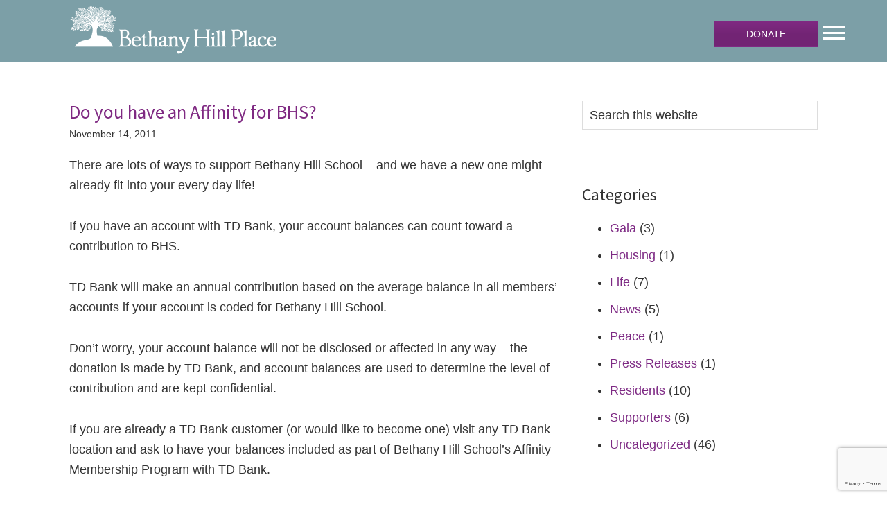

--- FILE ---
content_type: text/html; charset=UTF-8
request_url: https://bethanyhillplace.org/2011/11/14/do-you-have-an-affinity-for-bhs/
body_size: 23945
content:
<!DOCTYPE html>
<html lang="en-US">
<head >
<meta charset="UTF-8" />
<meta name="viewport" content="width=device-width, initial-scale=1" />
<meta name='robots' content='index, follow, max-image-preview:large, max-snippet:-1, max-video-preview:-1' />

	<!-- This site is optimized with the Yoast SEO plugin v26.8 - https://yoast.com/product/yoast-seo-wordpress/ -->
	<title>Do you have an Affinity for BHS? - Bethany Hill Place</title>
	<link rel="canonical" href="https://bethanyhillplace.org/2011/11/14/do-you-have-an-affinity-for-bhs/" />
	<meta property="og:locale" content="en_US" />
	<meta property="og:type" content="article" />
	<meta property="og:title" content="Do you have an Affinity for BHS? - Bethany Hill Place" />
	<meta property="og:description" content="There are lots of ways to support Bethany Hill School &#8211; and&nbsp;we have a new&nbsp;one might already fit into your every day life! If you have an account with TD Bank, your account balances can count toward a contribution to BHS. TD Bank will make an annual contribution based on the average balance in all [&hellip;]" />
	<meta property="og:url" content="https://bethanyhillplace.org/2011/11/14/do-you-have-an-affinity-for-bhs/" />
	<meta property="og:site_name" content="Bethany Hill Place" />
	<meta property="article:published_time" content="2011-11-14T23:31:15+00:00" />
	<meta property="article:modified_time" content="2021-02-18T15:44:16+00:00" />
	<meta name="author" content="James Tresner, Executive Director" />
	<meta name="twitter:card" content="summary_large_image" />
	<meta name="twitter:label1" content="Written by" />
	<meta name="twitter:data1" content="James Tresner, Executive Director" />
	<meta name="twitter:label2" content="Est. reading time" />
	<meta name="twitter:data2" content="1 minute" />
	<script type="application/ld+json" class="yoast-schema-graph">{"@context":"https://schema.org","@graph":[{"@type":"Article","@id":"https://bethanyhillplace.org/2011/11/14/do-you-have-an-affinity-for-bhs/#article","isPartOf":{"@id":"https://bethanyhillplace.org/2011/11/14/do-you-have-an-affinity-for-bhs/"},"author":{"name":"James Tresner, Executive Director","@id":"https://bethanyhillplace.org/#/schema/person/a1bef6bb0db91f3516f939e6b596179d"},"headline":"Do you have an Affinity for BHS?","datePublished":"2011-11-14T23:31:15+00:00","dateModified":"2021-02-18T15:44:16+00:00","mainEntityOfPage":{"@id":"https://bethanyhillplace.org/2011/11/14/do-you-have-an-affinity-for-bhs/"},"wordCount":199,"publisher":{"@id":"https://bethanyhillplace.org/#organization"},"keywords":["Affinity","Donate","education","homeless","Housing","Support","TD Bank","Volunteer"],"articleSection":["Supporters"],"inLanguage":"en-US"},{"@type":"WebPage","@id":"https://bethanyhillplace.org/2011/11/14/do-you-have-an-affinity-for-bhs/","url":"https://bethanyhillplace.org/2011/11/14/do-you-have-an-affinity-for-bhs/","name":"Do you have an Affinity for BHS? - Bethany Hill Place","isPartOf":{"@id":"https://bethanyhillplace.org/#website"},"datePublished":"2011-11-14T23:31:15+00:00","dateModified":"2021-02-18T15:44:16+00:00","breadcrumb":{"@id":"https://bethanyhillplace.org/2011/11/14/do-you-have-an-affinity-for-bhs/#breadcrumb"},"inLanguage":"en-US","potentialAction":[{"@type":"ReadAction","target":["https://bethanyhillplace.org/2011/11/14/do-you-have-an-affinity-for-bhs/"]}]},{"@type":"BreadcrumbList","@id":"https://bethanyhillplace.org/2011/11/14/do-you-have-an-affinity-for-bhs/#breadcrumb","itemListElement":[{"@type":"ListItem","position":1,"name":"Home","item":"https://bethanyhillplace.org/"},{"@type":"ListItem","position":2,"name":"Do you have an Affinity for BHS?"}]},{"@type":"WebSite","@id":"https://bethanyhillplace.org/#website","url":"https://bethanyhillplace.org/","name":"Bethany Hill Place","description":"A Living and Learning Community","publisher":{"@id":"https://bethanyhillplace.org/#organization"},"potentialAction":[{"@type":"SearchAction","target":{"@type":"EntryPoint","urlTemplate":"https://bethanyhillplace.org/?s={search_term_string}"},"query-input":{"@type":"PropertyValueSpecification","valueRequired":true,"valueName":"search_term_string"}}],"inLanguage":"en-US"},{"@type":"Organization","@id":"https://bethanyhillplace.org/#organization","name":"Bethany Hill Place","url":"https://bethanyhillplace.org/","logo":{"@type":"ImageObject","inLanguage":"en-US","@id":"https://bethanyhillplace.org/#/schema/logo/image/","url":"https://bethanyhillplace.org/wp-content/uploads/2020/06/bhp-logo.png","contentUrl":"https://bethanyhillplace.org/wp-content/uploads/2020/06/bhp-logo.png","width":600,"height":150,"caption":"Bethany Hill Place"},"image":{"@id":"https://bethanyhillplace.org/#/schema/logo/image/"}},{"@type":"Person","@id":"https://bethanyhillplace.org/#/schema/person/a1bef6bb0db91f3516f939e6b596179d","name":"James Tresner, Executive Director","image":{"@type":"ImageObject","inLanguage":"en-US","@id":"https://bethanyhillplace.org/#/schema/person/image/","url":"https://secure.gravatar.com/avatar/ec81579c8823741b8e7869b86665a4ba5d0c3278ba57f25c460118a7a5e22087?s=96&d=mm&r=g","contentUrl":"https://secure.gravatar.com/avatar/ec81579c8823741b8e7869b86665a4ba5d0c3278ba57f25c460118a7a5e22087?s=96&d=mm&r=g","caption":"James Tresner, Executive Director"},"url":"https://bethanyhillplace.org/author/administrator/"}]}</script>
	<!-- / Yoast SEO plugin. -->


<link rel='dns-prefetch' href='//js.stripe.com' />
<link rel='dns-prefetch' href='//www.google.com' />
<link rel='dns-prefetch' href='//www.googletagmanager.com' />
<link rel='dns-prefetch' href='//fonts.googleapis.com' />
<link rel="alternate" type="application/rss+xml" title="Bethany Hill Place &raquo; Feed" href="https://bethanyhillplace.org/feed/" />
<link rel="alternate" type="application/rss+xml" title="Bethany Hill Place &raquo; Comments Feed" href="https://bethanyhillplace.org/comments/feed/" />
<link rel="alternate" type="application/rss+xml" title="Bethany Hill Place &raquo; Do you have an Affinity for BHS? Comments Feed" href="https://bethanyhillplace.org/2011/11/14/do-you-have-an-affinity-for-bhs/feed/" />
<link rel="alternate" title="oEmbed (JSON)" type="application/json+oembed" href="https://bethanyhillplace.org/wp-json/oembed/1.0/embed?url=https%3A%2F%2Fbethanyhillplace.org%2F2011%2F11%2F14%2Fdo-you-have-an-affinity-for-bhs%2F" />
<link rel="alternate" title="oEmbed (XML)" type="text/xml+oembed" href="https://bethanyhillplace.org/wp-json/oembed/1.0/embed?url=https%3A%2F%2Fbethanyhillplace.org%2F2011%2F11%2F14%2Fdo-you-have-an-affinity-for-bhs%2F&#038;format=xml" />
<style id='wp-img-auto-sizes-contain-inline-css'>
img:is([sizes=auto i],[sizes^="auto," i]){contain-intrinsic-size:3000px 1500px}
/*# sourceURL=wp-img-auto-sizes-contain-inline-css */
</style>
<link rel='stylesheet' id='givewp-campaign-blocks-fonts-css' href='https://fonts.googleapis.com/css2?family=Inter%3Awght%40400%3B500%3B600%3B700&#038;display=swap' media='all' />
<link rel='stylesheet' id='insight-dezign-genesis-child-theme-css' href='https://bethanyhillplace.org/wp-content/themes/genesis-sample/style.css?ver=3.3.0' media='all' />
<style id='insight-dezign-genesis-child-theme-inline-css'>


		a,
		.entry-title a:focus,
		.entry-title a:hover,
		.genesis-nav-menu a:focus,
		.genesis-nav-menu a:hover,
		.genesis-nav-menu .current-menu-item > a,
		.genesis-nav-menu .sub-menu .current-menu-item > a:focus,
		.genesis-nav-menu .sub-menu .current-menu-item > a:hover,
		.menu-toggle:focus,
		.menu-toggle:hover,
		.sub-menu-toggle:focus,
		.sub-menu-toggle:hover {
			color: #7e2a84;
		}

		

		button:focus,
		button:hover,
		input[type="button"]:focus,
		input[type="button"]:hover,
		input[type="reset"]:focus,
		input[type="reset"]:hover,
		input[type="submit"]:focus,
		input[type="submit"]:hover,
		input[type="reset"]:focus,
		input[type="reset"]:hover,
		input[type="submit"]:focus,
		input[type="submit"]:hover,
		.site-container div.wpforms-container-full .wpforms-form input[type="submit"]:focus,
		.site-container div.wpforms-container-full .wpforms-form input[type="submit"]:hover,
		.site-container div.wpforms-container-full .wpforms-form button[type="submit"]:focus,
		.site-container div.wpforms-container-full .wpforms-form button[type="submit"]:hover,
		.button:focus,
		.button:hover {
			background-color: #7e2a84;
			color: #ffffff;
		}

		@media only screen and (min-width: 960px) {
			.genesis-nav-menu > .menu-highlight > a:hover,
			.genesis-nav-menu > .menu-highlight > a:focus,
			.genesis-nav-menu > .menu-highlight.current-menu-item > a {
				background-color: #7e2a84;
				color: #ffffff;
			}
		}
		
		.wp-custom-logo .site-container .title-area {
			max-width: 600px;
		}
		
		.wp-custom-logo .title-area,
		.wp-custom-logo .menu-toggle,
		.wp-custom-logo .nav-primary {
			float: none;
		}

		.wp-custom-logo .title-area {
			margin: 0 auto;
			text-align: center;
		}

		@media only screen and (min-width: 960px) {
			.wp-custom-logo .nav-primary {
				text-align: center;
			}

			.wp-custom-logo .nav-primary .sub-menu {
				text-align: left;
			}
		}
		
/*# sourceURL=insight-dezign-genesis-child-theme-inline-css */
</style>
<link rel='stylesheet' id='la-icon-maneger-style-css' href='https://bethanyhillplace.org/wp-content/uploads/la_icon_sets/style.min.css' media='all' />
<style id='wp-emoji-styles-inline-css'>

	img.wp-smiley, img.emoji {
		display: inline !important;
		border: none !important;
		box-shadow: none !important;
		height: 1em !important;
		width: 1em !important;
		margin: 0 0.07em !important;
		vertical-align: -0.1em !important;
		background: none !important;
		padding: 0 !important;
	}
/*# sourceURL=wp-emoji-styles-inline-css */
</style>
<link rel='stylesheet' id='wp-block-library-css' href='https://bethanyhillplace.org/wp-includes/css/dist/block-library/style.min.css' media='all' />
<style id='global-styles-inline-css'>
:root{--wp--preset--aspect-ratio--square: 1;--wp--preset--aspect-ratio--4-3: 4/3;--wp--preset--aspect-ratio--3-4: 3/4;--wp--preset--aspect-ratio--3-2: 3/2;--wp--preset--aspect-ratio--2-3: 2/3;--wp--preset--aspect-ratio--16-9: 16/9;--wp--preset--aspect-ratio--9-16: 9/16;--wp--preset--color--black: #000000;--wp--preset--color--cyan-bluish-gray: #abb8c3;--wp--preset--color--white: #ffffff;--wp--preset--color--pale-pink: #f78da7;--wp--preset--color--vivid-red: #cf2e2e;--wp--preset--color--luminous-vivid-orange: #ff6900;--wp--preset--color--luminous-vivid-amber: #fcb900;--wp--preset--color--light-green-cyan: #7bdcb5;--wp--preset--color--vivid-green-cyan: #00d084;--wp--preset--color--pale-cyan-blue: #8ed1fc;--wp--preset--color--vivid-cyan-blue: #0693e3;--wp--preset--color--vivid-purple: #9b51e0;--wp--preset--color--theme-primary: #7e2a84;--wp--preset--color--theme-secondary: #7e2a84;--wp--preset--gradient--vivid-cyan-blue-to-vivid-purple: linear-gradient(135deg,rgb(6,147,227) 0%,rgb(155,81,224) 100%);--wp--preset--gradient--light-green-cyan-to-vivid-green-cyan: linear-gradient(135deg,rgb(122,220,180) 0%,rgb(0,208,130) 100%);--wp--preset--gradient--luminous-vivid-amber-to-luminous-vivid-orange: linear-gradient(135deg,rgb(252,185,0) 0%,rgb(255,105,0) 100%);--wp--preset--gradient--luminous-vivid-orange-to-vivid-red: linear-gradient(135deg,rgb(255,105,0) 0%,rgb(207,46,46) 100%);--wp--preset--gradient--very-light-gray-to-cyan-bluish-gray: linear-gradient(135deg,rgb(238,238,238) 0%,rgb(169,184,195) 100%);--wp--preset--gradient--cool-to-warm-spectrum: linear-gradient(135deg,rgb(74,234,220) 0%,rgb(151,120,209) 20%,rgb(207,42,186) 40%,rgb(238,44,130) 60%,rgb(251,105,98) 80%,rgb(254,248,76) 100%);--wp--preset--gradient--blush-light-purple: linear-gradient(135deg,rgb(255,206,236) 0%,rgb(152,150,240) 100%);--wp--preset--gradient--blush-bordeaux: linear-gradient(135deg,rgb(254,205,165) 0%,rgb(254,45,45) 50%,rgb(107,0,62) 100%);--wp--preset--gradient--luminous-dusk: linear-gradient(135deg,rgb(255,203,112) 0%,rgb(199,81,192) 50%,rgb(65,88,208) 100%);--wp--preset--gradient--pale-ocean: linear-gradient(135deg,rgb(255,245,203) 0%,rgb(182,227,212) 50%,rgb(51,167,181) 100%);--wp--preset--gradient--electric-grass: linear-gradient(135deg,rgb(202,248,128) 0%,rgb(113,206,126) 100%);--wp--preset--gradient--midnight: linear-gradient(135deg,rgb(2,3,129) 0%,rgb(40,116,252) 100%);--wp--preset--font-size--small: 12px;--wp--preset--font-size--medium: 20px;--wp--preset--font-size--large: 20px;--wp--preset--font-size--x-large: 42px;--wp--preset--font-size--normal: 18px;--wp--preset--font-size--larger: 24px;--wp--preset--spacing--20: 0.44rem;--wp--preset--spacing--30: 0.67rem;--wp--preset--spacing--40: 1rem;--wp--preset--spacing--50: 1.5rem;--wp--preset--spacing--60: 2.25rem;--wp--preset--spacing--70: 3.38rem;--wp--preset--spacing--80: 5.06rem;--wp--preset--shadow--natural: 6px 6px 9px rgba(0, 0, 0, 0.2);--wp--preset--shadow--deep: 12px 12px 50px rgba(0, 0, 0, 0.4);--wp--preset--shadow--sharp: 6px 6px 0px rgba(0, 0, 0, 0.2);--wp--preset--shadow--outlined: 6px 6px 0px -3px rgb(255, 255, 255), 6px 6px rgb(0, 0, 0);--wp--preset--shadow--crisp: 6px 6px 0px rgb(0, 0, 0);}:where(.is-layout-flex){gap: 0.5em;}:where(.is-layout-grid){gap: 0.5em;}body .is-layout-flex{display: flex;}.is-layout-flex{flex-wrap: wrap;align-items: center;}.is-layout-flex > :is(*, div){margin: 0;}body .is-layout-grid{display: grid;}.is-layout-grid > :is(*, div){margin: 0;}:where(.wp-block-columns.is-layout-flex){gap: 2em;}:where(.wp-block-columns.is-layout-grid){gap: 2em;}:where(.wp-block-post-template.is-layout-flex){gap: 1.25em;}:where(.wp-block-post-template.is-layout-grid){gap: 1.25em;}.has-black-color{color: var(--wp--preset--color--black) !important;}.has-cyan-bluish-gray-color{color: var(--wp--preset--color--cyan-bluish-gray) !important;}.has-white-color{color: var(--wp--preset--color--white) !important;}.has-pale-pink-color{color: var(--wp--preset--color--pale-pink) !important;}.has-vivid-red-color{color: var(--wp--preset--color--vivid-red) !important;}.has-luminous-vivid-orange-color{color: var(--wp--preset--color--luminous-vivid-orange) !important;}.has-luminous-vivid-amber-color{color: var(--wp--preset--color--luminous-vivid-amber) !important;}.has-light-green-cyan-color{color: var(--wp--preset--color--light-green-cyan) !important;}.has-vivid-green-cyan-color{color: var(--wp--preset--color--vivid-green-cyan) !important;}.has-pale-cyan-blue-color{color: var(--wp--preset--color--pale-cyan-blue) !important;}.has-vivid-cyan-blue-color{color: var(--wp--preset--color--vivid-cyan-blue) !important;}.has-vivid-purple-color{color: var(--wp--preset--color--vivid-purple) !important;}.has-black-background-color{background-color: var(--wp--preset--color--black) !important;}.has-cyan-bluish-gray-background-color{background-color: var(--wp--preset--color--cyan-bluish-gray) !important;}.has-white-background-color{background-color: var(--wp--preset--color--white) !important;}.has-pale-pink-background-color{background-color: var(--wp--preset--color--pale-pink) !important;}.has-vivid-red-background-color{background-color: var(--wp--preset--color--vivid-red) !important;}.has-luminous-vivid-orange-background-color{background-color: var(--wp--preset--color--luminous-vivid-orange) !important;}.has-luminous-vivid-amber-background-color{background-color: var(--wp--preset--color--luminous-vivid-amber) !important;}.has-light-green-cyan-background-color{background-color: var(--wp--preset--color--light-green-cyan) !important;}.has-vivid-green-cyan-background-color{background-color: var(--wp--preset--color--vivid-green-cyan) !important;}.has-pale-cyan-blue-background-color{background-color: var(--wp--preset--color--pale-cyan-blue) !important;}.has-vivid-cyan-blue-background-color{background-color: var(--wp--preset--color--vivid-cyan-blue) !important;}.has-vivid-purple-background-color{background-color: var(--wp--preset--color--vivid-purple) !important;}.has-black-border-color{border-color: var(--wp--preset--color--black) !important;}.has-cyan-bluish-gray-border-color{border-color: var(--wp--preset--color--cyan-bluish-gray) !important;}.has-white-border-color{border-color: var(--wp--preset--color--white) !important;}.has-pale-pink-border-color{border-color: var(--wp--preset--color--pale-pink) !important;}.has-vivid-red-border-color{border-color: var(--wp--preset--color--vivid-red) !important;}.has-luminous-vivid-orange-border-color{border-color: var(--wp--preset--color--luminous-vivid-orange) !important;}.has-luminous-vivid-amber-border-color{border-color: var(--wp--preset--color--luminous-vivid-amber) !important;}.has-light-green-cyan-border-color{border-color: var(--wp--preset--color--light-green-cyan) !important;}.has-vivid-green-cyan-border-color{border-color: var(--wp--preset--color--vivid-green-cyan) !important;}.has-pale-cyan-blue-border-color{border-color: var(--wp--preset--color--pale-cyan-blue) !important;}.has-vivid-cyan-blue-border-color{border-color: var(--wp--preset--color--vivid-cyan-blue) !important;}.has-vivid-purple-border-color{border-color: var(--wp--preset--color--vivid-purple) !important;}.has-vivid-cyan-blue-to-vivid-purple-gradient-background{background: var(--wp--preset--gradient--vivid-cyan-blue-to-vivid-purple) !important;}.has-light-green-cyan-to-vivid-green-cyan-gradient-background{background: var(--wp--preset--gradient--light-green-cyan-to-vivid-green-cyan) !important;}.has-luminous-vivid-amber-to-luminous-vivid-orange-gradient-background{background: var(--wp--preset--gradient--luminous-vivid-amber-to-luminous-vivid-orange) !important;}.has-luminous-vivid-orange-to-vivid-red-gradient-background{background: var(--wp--preset--gradient--luminous-vivid-orange-to-vivid-red) !important;}.has-very-light-gray-to-cyan-bluish-gray-gradient-background{background: var(--wp--preset--gradient--very-light-gray-to-cyan-bluish-gray) !important;}.has-cool-to-warm-spectrum-gradient-background{background: var(--wp--preset--gradient--cool-to-warm-spectrum) !important;}.has-blush-light-purple-gradient-background{background: var(--wp--preset--gradient--blush-light-purple) !important;}.has-blush-bordeaux-gradient-background{background: var(--wp--preset--gradient--blush-bordeaux) !important;}.has-luminous-dusk-gradient-background{background: var(--wp--preset--gradient--luminous-dusk) !important;}.has-pale-ocean-gradient-background{background: var(--wp--preset--gradient--pale-ocean) !important;}.has-electric-grass-gradient-background{background: var(--wp--preset--gradient--electric-grass) !important;}.has-midnight-gradient-background{background: var(--wp--preset--gradient--midnight) !important;}.has-small-font-size{font-size: var(--wp--preset--font-size--small) !important;}.has-medium-font-size{font-size: var(--wp--preset--font-size--medium) !important;}.has-large-font-size{font-size: var(--wp--preset--font-size--large) !important;}.has-x-large-font-size{font-size: var(--wp--preset--font-size--x-large) !important;}
/*# sourceURL=global-styles-inline-css */
</style>

<style id='classic-theme-styles-inline-css'>
/*! This file is auto-generated */
.wp-block-button__link{color:#fff;background-color:#32373c;border-radius:9999px;box-shadow:none;text-decoration:none;padding:calc(.667em + 2px) calc(1.333em + 2px);font-size:1.125em}.wp-block-file__button{background:#32373c;color:#fff;text-decoration:none}
/*# sourceURL=/wp-includes/css/classic-themes.min.css */
</style>
<link rel='stylesheet' id='mediaelement-css' href='https://bethanyhillplace.org/wp-includes/js/mediaelement/mediaelementplayer-legacy.min.css?ver=4.2.17' media='all' />
<link rel='stylesheet' id='wp-mediaelement-css' href='https://bethanyhillplace.org/wp-includes/js/mediaelement/wp-mediaelement.min.css' media='all' />
<link rel='stylesheet' id='view_editor_gutenberg_frontend_assets-css' href='https://bethanyhillplace.org/wp-content/plugins/wp-views/public/css/views-frontend.css?ver=3.6.21' media='all' />
<style id='view_editor_gutenberg_frontend_assets-inline-css'>
.wpv-sort-list-dropdown.wpv-sort-list-dropdown-style-default > span.wpv-sort-list,.wpv-sort-list-dropdown.wpv-sort-list-dropdown-style-default .wpv-sort-list-item {border-color: #cdcdcd;}.wpv-sort-list-dropdown.wpv-sort-list-dropdown-style-default .wpv-sort-list-item a {color: #444;background-color: #fff;}.wpv-sort-list-dropdown.wpv-sort-list-dropdown-style-default a:hover,.wpv-sort-list-dropdown.wpv-sort-list-dropdown-style-default a:focus {color: #000;background-color: #eee;}.wpv-sort-list-dropdown.wpv-sort-list-dropdown-style-default .wpv-sort-list-item.wpv-sort-list-current a {color: #000;background-color: #eee;}
.wpv-sort-list-dropdown.wpv-sort-list-dropdown-style-default > span.wpv-sort-list,.wpv-sort-list-dropdown.wpv-sort-list-dropdown-style-default .wpv-sort-list-item {border-color: #cdcdcd;}.wpv-sort-list-dropdown.wpv-sort-list-dropdown-style-default .wpv-sort-list-item a {color: #444;background-color: #fff;}.wpv-sort-list-dropdown.wpv-sort-list-dropdown-style-default a:hover,.wpv-sort-list-dropdown.wpv-sort-list-dropdown-style-default a:focus {color: #000;background-color: #eee;}.wpv-sort-list-dropdown.wpv-sort-list-dropdown-style-default .wpv-sort-list-item.wpv-sort-list-current a {color: #000;background-color: #eee;}.wpv-sort-list-dropdown.wpv-sort-list-dropdown-style-grey > span.wpv-sort-list,.wpv-sort-list-dropdown.wpv-sort-list-dropdown-style-grey .wpv-sort-list-item {border-color: #cdcdcd;}.wpv-sort-list-dropdown.wpv-sort-list-dropdown-style-grey .wpv-sort-list-item a {color: #444;background-color: #eeeeee;}.wpv-sort-list-dropdown.wpv-sort-list-dropdown-style-grey a:hover,.wpv-sort-list-dropdown.wpv-sort-list-dropdown-style-grey a:focus {color: #000;background-color: #e5e5e5;}.wpv-sort-list-dropdown.wpv-sort-list-dropdown-style-grey .wpv-sort-list-item.wpv-sort-list-current a {color: #000;background-color: #e5e5e5;}
.wpv-sort-list-dropdown.wpv-sort-list-dropdown-style-default > span.wpv-sort-list,.wpv-sort-list-dropdown.wpv-sort-list-dropdown-style-default .wpv-sort-list-item {border-color: #cdcdcd;}.wpv-sort-list-dropdown.wpv-sort-list-dropdown-style-default .wpv-sort-list-item a {color: #444;background-color: #fff;}.wpv-sort-list-dropdown.wpv-sort-list-dropdown-style-default a:hover,.wpv-sort-list-dropdown.wpv-sort-list-dropdown-style-default a:focus {color: #000;background-color: #eee;}.wpv-sort-list-dropdown.wpv-sort-list-dropdown-style-default .wpv-sort-list-item.wpv-sort-list-current a {color: #000;background-color: #eee;}.wpv-sort-list-dropdown.wpv-sort-list-dropdown-style-grey > span.wpv-sort-list,.wpv-sort-list-dropdown.wpv-sort-list-dropdown-style-grey .wpv-sort-list-item {border-color: #cdcdcd;}.wpv-sort-list-dropdown.wpv-sort-list-dropdown-style-grey .wpv-sort-list-item a {color: #444;background-color: #eeeeee;}.wpv-sort-list-dropdown.wpv-sort-list-dropdown-style-grey a:hover,.wpv-sort-list-dropdown.wpv-sort-list-dropdown-style-grey a:focus {color: #000;background-color: #e5e5e5;}.wpv-sort-list-dropdown.wpv-sort-list-dropdown-style-grey .wpv-sort-list-item.wpv-sort-list-current a {color: #000;background-color: #e5e5e5;}.wpv-sort-list-dropdown.wpv-sort-list-dropdown-style-blue > span.wpv-sort-list,.wpv-sort-list-dropdown.wpv-sort-list-dropdown-style-blue .wpv-sort-list-item {border-color: #0099cc;}.wpv-sort-list-dropdown.wpv-sort-list-dropdown-style-blue .wpv-sort-list-item a {color: #444;background-color: #cbddeb;}.wpv-sort-list-dropdown.wpv-sort-list-dropdown-style-blue a:hover,.wpv-sort-list-dropdown.wpv-sort-list-dropdown-style-blue a:focus {color: #000;background-color: #95bedd;}.wpv-sort-list-dropdown.wpv-sort-list-dropdown-style-blue .wpv-sort-list-item.wpv-sort-list-current a {color: #000;background-color: #95bedd;}
/*# sourceURL=view_editor_gutenberg_frontend_assets-inline-css */
</style>
<link rel='stylesheet' id='sf_styles-css' href='https://bethanyhillplace.org/wp-content/plugins/superfly-menu/css/public.min.css' media='all' />
<link rel='stylesheet' id='give-styles-css' href='https://bethanyhillplace.org/wp-content/plugins/give/build/assets/dist/css/give.css?ver=4.14.0' media='all' />
<link rel='stylesheet' id='givewp-design-system-foundation-css' href='https://bethanyhillplace.org/wp-content/plugins/give/build/assets/dist/css/design-system/foundation.css?ver=1.2.0' media='all' />
<link rel='stylesheet' id='give-fee-recovery-css' href='https://bethanyhillplace.org/wp-content/plugins/give-fee-recovery/assets/css/give-fee-recovery-frontend.min.css?ver=2.3.3' media='all' />
<link rel='stylesheet' id='give-tributes-css' href='https://bethanyhillplace.org/wp-content/plugins/give-tributes/assets/css/give-tributes-public.min.css?ver=2.2.0' media='all' />
<link rel='stylesheet' id='give_recurring_css-css' href='https://bethanyhillplace.org/wp-content/plugins/give-recurring/assets/css/give-recurring.min.css?ver=2.9.0' media='all' />
<link rel='stylesheet' id='insight-dezign-genesis-child-theme-fonts-css' href='https://fonts.googleapis.com/css?family=Source+Sans+Pro%3A400%2C400i%2C600%2C700&#038;display=swap&#038;ver=3.3.0' media='all' />
<link rel='stylesheet' id='dashicons-css' href='https://bethanyhillplace.org/wp-includes/css/dashicons.min.css' media='all' />
<link rel='stylesheet' id='insight-dezign-genesis-child-theme-gutenberg-css' href='https://bethanyhillplace.org/wp-content/themes/genesis-sample/lib/gutenberg/front-end.css?ver=3.3.0' media='all' />
<style id='insight-dezign-genesis-child-theme-gutenberg-inline-css'>
.ab-block-post-grid .ab-post-grid-items h2 a:hover {
	color: #7e2a84;
}

.site-container .wp-block-button .wp-block-button__link {
	background-color: #7e2a84;
}

.wp-block-button .wp-block-button__link:not(.has-background),
.wp-block-button .wp-block-button__link:not(.has-background):focus,
.wp-block-button .wp-block-button__link:not(.has-background):hover {
	color: #ffffff;
}

.site-container .wp-block-button.is-style-outline .wp-block-button__link {
	color: #7e2a84;
}

.site-container .wp-block-button.is-style-outline .wp-block-button__link:focus,
.site-container .wp-block-button.is-style-outline .wp-block-button__link:hover {
	color: #a14da7;
}		.site-container .has-small-font-size {
			font-size: 12px;
		}		.site-container .has-normal-font-size {
			font-size: 18px;
		}		.site-container .has-large-font-size {
			font-size: 20px;
		}		.site-container .has-larger-font-size {
			font-size: 24px;
		}		.site-container .has-theme-primary-color,
		.site-container .wp-block-button .wp-block-button__link.has-theme-primary-color,
		.site-container .wp-block-button.is-style-outline .wp-block-button__link.has-theme-primary-color {
			color: #7e2a84;
		}

		.site-container .has-theme-primary-background-color,
		.site-container .wp-block-button .wp-block-button__link.has-theme-primary-background-color,
		.site-container .wp-block-pullquote.is-style-solid-color.has-theme-primary-background-color {
			background-color: #7e2a84;
		}		.site-container .has-theme-secondary-color,
		.site-container .wp-block-button .wp-block-button__link.has-theme-secondary-color,
		.site-container .wp-block-button.is-style-outline .wp-block-button__link.has-theme-secondary-color {
			color: #7e2a84;
		}

		.site-container .has-theme-secondary-background-color,
		.site-container .wp-block-button .wp-block-button__link.has-theme-secondary-background-color,
		.site-container .wp-block-pullquote.is-style-solid-color.has-theme-secondary-background-color {
			background-color: #7e2a84;
		}
/*# sourceURL=insight-dezign-genesis-child-theme-gutenberg-inline-css */
</style>
<link rel='stylesheet' id='genesis-overrides-css-css' href='https://bethanyhillplace.org/wp-content/plugins/wp-views/vendor/toolset/toolset-theme-settings/res/css/themes/genesis-overrides.css?ver=1.5.5' media='screen' />
<link rel='stylesheet' id='bsf-Defaults-css' href='https://bethanyhillplace.org/wp-content/uploads/smile_fonts/Defaults/Defaults.css?ver=3.21.2' media='all' />
<script src="https://bethanyhillplace.org/wp-content/plugins/wp-views/vendor/toolset/common-es/public/toolset-common-es-frontend.js?ver=175000" id="toolset-common-es-frontend-js"></script>
<script src="https://bethanyhillplace.org/wp-includes/js/jquery/jquery.min.js?ver=3.7.1" id="jquery-core-js"></script>
<script src="https://bethanyhillplace.org/wp-includes/js/jquery/jquery-migrate.min.js?ver=3.4.1" id="jquery-migrate-js"></script>
<script id="give-tributes-common-js-extra">
var give_tributes_common_vars = {"give_tribute_characters_left":"Characters left","ajax_url":"https://bethanyhillplace.org/wp-admin/admin-ajax.php","give_tribute_receipt_limit_exceed":"Sorry! You cannot add notify people more than 5."};
//# sourceURL=give-tributes-common-js-extra
</script>
<script src="https://bethanyhillplace.org/wp-content/plugins/give-tributes/assets/js/give-tributes-common.min.js?ver=2.2.0" id="give-tributes-common-js"></script>
<script src="https://bethanyhillplace.org/wp-content/plugins/superfly-menu/includes/vendor/looks_awesome/icon_manager/js/md5.js?ver=1.0,0" id="la-icon-manager-md5-js"></script>
<script src="https://bethanyhillplace.org/wp-content/plugins/superfly-menu/includes/vendor/looks_awesome/icon_manager/js/util.js?ver=1.0,0" id="la-icon-manager-util-js"></script>
<script id="sf_main-js-extra">
var SF_Opts = {"wp_menu_id":"2","social":[],"search":"yes","blur":"no","fade":"no","test_mode":"no","hide_def":"no","mob_nav":"no","dynamic":"no","parent_ignore":"yes","sidebar_style":"side","sidebar_behaviour":"slide","alt_menu":"","sidebar_pos":"right","width_panel_1":"225","width_panel_2":"250","width_panel_3":"250","width_panel_4":"200","base_color":"#366c78","opening_type":"hover","sub_type":"flyout","video_bg":"","video_mob":"no","video_preload":"no","sub_mob_type":"dropdown","sub_opening_type":"hover","label":"none","label_top":"20px","label_size":"53","label_vis":"yes","item_padding":"25","bg":"","path":"https://bethanyhillplace.org/wp-content/plugins/superfly-menu/img/","menu":"{\"2\":{\"term_id\":2,\"name\":\"Main\",\"loc\":{\"pages\":{\"5\":1,\"11\":1,\"15\":1,\"17\":1,\"94\":1,\"98\":1,\"102\":1,\"107\":1,\"109\":1,\"111\":1,\"122\":1,\"124\":1,\"1235\":1,\"1237\":1,\"1243\":1,\"1711\":1,\"1747\":1,\"1749\":1,\"1751\":1,\"1812\":1,\"1813\":1,\"1814\":1,\"1909\":1},\"cposts\":{\"give_forms\":1,\"bod_files\":1,\"testimonial\":1},\"cats\":{\"1\":1,\"418\":1,\"419\":1,\"420\":1,\"421\":1,\"422\":1,\"423\":1,\"424\":1,\"425\":1},\"taxes\":{},\"langs\":{},\"wp_pages\":{\"front\":1,\"home\":1,\"archive\":1,\"single\":1,\"forbidden\":1,\"search\":1},\"ids\":[\"\"]},\"isDef\":true}}","togglers":"","subMenuSupport":"yes","subMenuSelector":"sub-menu, children","eventsInterval":"51","activeClassSelector":"current-menu-item","allowedTags":"DIV, NAV, UL, OL, LI, A, P, H1, H2, H3, H4, SPAN","menuData":[],"siteBase":"https://bethanyhillplace.org","plugin_ver":"5.0.30"};
//# sourceURL=sf_main-js-extra
</script>
<script src="https://bethanyhillplace.org/wp-content/plugins/superfly-menu/js/public.min.js?ver=5.0.30" id="sf_main-js"></script>
<script id="wpgmza_data-js-extra">
var wpgmza_google_api_status = {"message":"Enqueued","code":"ENQUEUED"};
//# sourceURL=wpgmza_data-js-extra
</script>
<script src="https://bethanyhillplace.org/wp-content/plugins/wp-google-maps/wpgmza_data.js" id="wpgmza_data-js"></script>
<script id="give-stripe-js-js-extra">
var give_stripe_vars = {"zero_based_currency":"","zero_based_currencies_list":["JPY","KRW","CLP","ISK","BIF","DJF","GNF","KHR","KPW","LAK","LKR","MGA","MZN","VUV"],"sitename":"","checkoutBtnTitle":"Donate","publishable_key":"pk_live_SMtnnvlq4TpJelMdklNha8iD","checkout_image":"","checkout_address":"","checkout_processing_text":"Donation Processing...","give_version":"4.14.0","cc_fields_format":"multi","card_number_placeholder_text":"Card Number","card_cvc_placeholder_text":"CVC","donate_button_text":"Donate Now","element_font_styles":{"cssSrc":false},"element_base_styles":{"color":"#32325D","fontWeight":500,"fontSize":"16px","fontSmoothing":"antialiased","::placeholder":{"color":"#CCCCCC"},":-webkit-autofill":{"color":"#e39f48"}},"element_complete_styles":{},"element_empty_styles":{},"element_invalid_styles":{},"float_labels":"1","base_country":"US","preferred_locale":"en","stripe_card_update":"","stripe_becs_update":""};
//# sourceURL=give-stripe-js-js-extra
</script>
<script src="https://js.stripe.com/v3/?ver=4.14.0" id="give-stripe-js-js"></script>
<script src="https://bethanyhillplace.org/wp-content/plugins/give/build/assets/dist/js/give-stripe.js?ver=4.14.0" id="give-stripe-onpage-js-js"></script>
<script src="https://bethanyhillplace.org/wp-includes/js/dist/hooks.min.js?ver=dd5603f07f9220ed27f1" id="wp-hooks-js"></script>
<script src="https://bethanyhillplace.org/wp-includes/js/dist/i18n.min.js?ver=c26c3dc7bed366793375" id="wp-i18n-js"></script>
<script id="wp-i18n-js-after">
wp.i18n.setLocaleData( { 'text direction\u0004ltr': [ 'ltr' ] } );
//# sourceURL=wp-i18n-js-after
</script>
<script id="give-js-extra">
var give_global_vars = {"ajaxurl":"https://bethanyhillplace.org/wp-admin/admin-ajax.php","checkout_nonce":"6f300d911f","currency":"USD","currency_sign":"$","currency_pos":"before","thousands_separator":",","decimal_separator":".","no_gateway":"Please select a payment method.","bad_minimum":"The minimum custom donation amount for this form is","bad_maximum":"The maximum custom donation amount for this form is","general_loading":"Loading...","purchase_loading":"Please Wait...","textForOverlayScreen":"\u003Ch3\u003EProcessing...\u003C/h3\u003E\u003Cp\u003EThis will only take a second!\u003C/p\u003E","number_decimals":"2","is_test_mode":"","give_version":"4.14.0","magnific_options":{"main_class":"give-modal","close_on_bg_click":false},"form_translation":{"payment-mode":"Please select payment mode.","give_first":"Please enter your first name.","give_last":"Please enter your last name.","give_email":"Please enter a valid email address.","give_user_login":"Invalid email address or username.","give_user_pass":"Enter a password.","give_user_pass_confirm":"Enter the password confirmation.","give_agree_to_terms":"You must agree to the terms and conditions."},"confirm_email_sent_message":"Please check your email and click on the link to access your complete donation history.","ajax_vars":{"ajaxurl":"https://bethanyhillplace.org/wp-admin/admin-ajax.php","ajaxNonce":"a6ba117897","loading":"Loading","select_option":"Please select an option","default_gateway":"stripe","permalinks":"1","number_decimals":2},"cookie_hash":"5eec517387399a7e7de2318d64bfcebe","session_nonce_cookie_name":"wp-give_session_reset_nonce_5eec517387399a7e7de2318d64bfcebe","session_cookie_name":"wp-give_session_5eec517387399a7e7de2318d64bfcebe","delete_session_nonce_cookie":"0"};
var giveApiSettings = {"root":"https://bethanyhillplace.org/wp-json/give-api/v2/","rest_base":"give-api/v2"};
//# sourceURL=give-js-extra
</script>
<script src="https://bethanyhillplace.org/wp-content/plugins/give/build/assets/dist/js/give.js?ver=8540f4f50a2032d9c5b5" id="give-js"></script>
<script id="give-fee-recovery-js-extra">
var give_fee_recovery_object = {"give_fee_zero_based_currency":"[\"JPY\",\"KRW\",\"CLP\",\"ISK\",\"BIF\",\"DJF\",\"GNF\",\"KHR\",\"KPW\",\"LAK\",\"LKR\",\"MGA\",\"MZN\",\"VUV\"]"};
//# sourceURL=give-fee-recovery-js-extra
</script>
<script src="https://bethanyhillplace.org/wp-content/plugins/give-fee-recovery/assets/js/give-fee-recovery-public.min.js?ver=2.3.3" id="give-fee-recovery-js"></script>
<script src="https://bethanyhillplace.org/wp-content/plugins/give-tributes/assets/js/give-tributes-public.min.js?ver=2.2.0" id="give-tributes-js"></script>
<script id="give_recurring_script-js-extra">
var Give_Recurring_Vars = {"email_access":"1","pretty_intervals":{"1":"Every","2":"Every two","3":"Every three","4":"Every four","5":"Every five","6":"Every six"},"pretty_periods":{"day":"Daily","week":"Weekly","month":"Monthly","quarter":"Quarterly","half-year":"Semi-Annually","year":"Yearly"},"messages":{"daily_forbidden":"The selected payment method does not support daily recurring giving. Please select another payment method or supported giving frequency.","confirm_cancel":"Are you sure you want to cancel this subscription?"},"multi_level_message_pre_text":"You have chosen to donate"};
//# sourceURL=give_recurring_script-js-extra
</script>
<script src="https://bethanyhillplace.org/wp-content/plugins/give-recurring/assets/js/give-recurring.min.js?ver=2.9.0" id="give_recurring_script-js"></script>

<!-- Google tag (gtag.js) snippet added by Site Kit -->
<!-- Google Analytics snippet added by Site Kit -->
<script src="https://www.googletagmanager.com/gtag/js?id=GT-5DGS8J6" id="google_gtagjs-js" async></script>
<script id="google_gtagjs-js-after">
window.dataLayer = window.dataLayer || [];function gtag(){dataLayer.push(arguments);}
gtag("set","linker",{"domains":["bethanyhillplace.org"]});
gtag("js", new Date());
gtag("set", "developer_id.dZTNiMT", true);
gtag("config", "GT-5DGS8J6");
//# sourceURL=google_gtagjs-js-after
</script>
<script></script><link rel="https://api.w.org/" href="https://bethanyhillplace.org/wp-json/" /><link rel="alternate" title="JSON" type="application/json" href="https://bethanyhillplace.org/wp-json/wp/v2/posts/1130" /><link rel="EditURI" type="application/rsd+xml" title="RSD" href="https://bethanyhillplace.org/xmlrpc.php?rsd" />
<link rel='shortlink' href='https://bethanyhillplace.org/?p=1130' />
<meta name="generator" content="Site Kit by Google 1.171.0" /><script>

    // global
    window.SFM_is_mobile = (function () {
        var n = navigator.userAgent;
        var reg = new RegExp('Android\s([0-9\.]*)')
        var match = n.toLowerCase().match(reg);
        var android =  match ? parseFloat(match[1]) : false;
        if (android && android < 3.6) {
        	return;
        };

        return n.match(/Android|BlackBerry|IEMobile|iPhone|iPad|iPod|Opera Mini/i);
    })();

    window.SFM_current_page_menu = '2';

    (function(){

        var mob_bar = '';
        var pos = 'right';
        var iconbar = '';

        var SFM_skew_disabled = ( function( ) {
            var window_width = window.innerWidth;
            var sfm_width = 225;
            if ( sfm_width * 2 >= window_width ) {
                return true;
            }
            return false;
        } )( );

        var classes = SFM_is_mobile ? 'sfm-mobile' : 'sfm-desktop';
        var html = document.getElementsByTagName('html')[0]; // pointer
        classes += mob_bar ? ' sfm-mob-nav' : '';
        classes += ' sfm-pos-' + pos;
        classes += iconbar ? ' sfm-bar' : '';
		classes += SFM_skew_disabled ? ' sfm-skew-disabled' : '';

        html.className = html.className == '' ?  classes : html.className + ' ' + classes;

    })();
</script>
<style type="text/css" id="superfly-dynamic">
    @font-face {
        font-family: 'sfm-icomoon';
        src:url('https://bethanyhillplace.org/wp-content/plugins/superfly-menu/img/fonts/icomoon.eot?wehgh4');
        src: url('https://bethanyhillplace.org/wp-content/plugins/superfly-menu/img/fonts/icomoon.svg?wehgh4#icomoon') format('svg'),
        url('https://bethanyhillplace.org/wp-content/plugins/superfly-menu/img/fonts/icomoon.eot?#iefixwehgh4') format('embedded-opentype'),
        url('https://bethanyhillplace.org/wp-content/plugins/superfly-menu/img/fonts/icomoon.woff?wehgh4') format('woff'),
        url('https://bethanyhillplace.org/wp-content/plugins/superfly-menu/img/fonts/icomoon.ttf?wehgh4') format('truetype');
        font-weight: normal;
        font-style: normal;
        font-display: swap;
    }
        .sfm-navicon, .sfm-navicon:after, .sfm-navicon:before, .sfm-sidebar-close:before, .sfm-sidebar-close:after {
        height: 3px !important;
    }
    .sfm-label-square .sfm-navicon-button, .sfm-label-rsquare .sfm-navicon-button, .sfm-label-circle .sfm-navicon-button {
    border-width: 3px !important;
    }

    .sfm-vertical-nav .sfm-submenu-visible > a .sfm-sm-indicator i:after {
    -webkit-transform: rotate(180deg);
    transform: rotate(180deg);
    }

    #sfm-mob-navbar .sfm-navicon-button:after {
    /*width: 30px;*/
    }

    .sfm-pos-right .sfm-vertical-nav .sfm-has-child-menu > a:before {
    display: none;
    }

    #sfm-sidebar.sfm-vertical-nav .sfm-menu .sfm-sm-indicator {
    /*background: rgba(255,255,255,0.085);*/
    }

    .sfm-pos-right #sfm-sidebar.sfm-vertical-nav .sfm-menu li a {
    /*padding-left: 10px !important;*/
    }

    .sfm-pos-right #sfm-sidebar.sfm-vertical-nav .sfm-sm-indicator {
    left: auto;
    right: 0;
    }

    #sfm-sidebar.sfm-compact .sfm-nav {
    min-height: 50vh;
    height: auto;
    max-height: none;
    margin-top: 30px;
    }

    #sfm-sidebar.sfm-compact  input[type=search] {
    font-size: 16px;
    }
    /*}*/

            #sfm-sidebar .sfm-sidebar-bg, #sfm-sidebar .sfm-social {
        background-color: #366c78 !important;
        }

            #sfm-sidebar .sfm-logo img {
        max-height: 100px;
        }
    

    #sfm-sidebar, .sfm-sidebar-bg, #sfm-sidebar .sfm-nav, #sfm-sidebar .sfm-widget, #sfm-sidebar .sfm-logo, #sfm-sidebar .sfm-social, .sfm-style-toolbar .sfm-copy {
    width: 225px;
    }
        #sfm-sidebar:not(.sfm-iconbar) .sfm-menu li > a span{
        max-width: calc(225px - 80px);    }
    #sfm-sidebar .sfm-social {
    background-color: transparent !important;
    }

    

    
    
    
    
    #sfm-sidebar .sfm-menu li > a:before {
        background: #d5e1e3;
    }

    #sfm-sidebar .sfm-menu-level-1 li > a:before {
        background: #ffffff;
    }

    #sfm-sidebar .sfm-menu-level-2 li > a:before {
        background: #ffffff;
    }
    #sfm-sidebar .sfm-menu-level-3 li > a:before {
        background: #ffffff;
    }

    @media only screen and (min-width: 800px) {
        #sfm-sidebar .sfm-menu-level-0 li:hover:before,
        #sfm-sidebar .sfm-menu-level-0 li.sfm-active-item:before,
        #sfm-sidebar .sfm-menu-level-0 li.sfm-active-smooth:before {
            background-color: #ffffff;
        }
    }

    #sfm-sidebar .sfm-view-level-1 .sfm-menu li:hover:before,
    #sfm-sidebar .sfm-view-level-1 .sfm-menu li.sfm-active-item:before {
        background-color: #366c78;
    }

    #sfm-sidebar .sfm-view-level-2 .sfm-menu li:hover:before,
    #sfm-sidebar .sfm-view-level-2 .sfm-menu li.sfm-active-item:before {
        background-color: #ffffff;
    }

    #sfm-sidebar .sfm-view-level-3 .sfm-menu li:hover:before,
    #sfm-sidebar .sfm-view-level-3 .sfm-menu li.sfm-active-item:before {
        background-color: #ffffff;
    }
        #sfm-sidebar .sfm-menu li:hover > a span,
    #sfm-sidebar .sfm-menu li > a:focus span,
    #sfm-sidebar .sfm-menu li:hover > a img,
    #sfm-sidebar .sfm-menu li > a:focus img,
    #sfm-sidebar .sfm-menu li:hover > a .la_icon,
    #sfm-sidebar .sfm-menu li > a:focus .la_icon,
    #sfm-sidebar .sfm-menu li.sfm-submenu-visible > a img,
    #sfm-sidebar .sfm-menu li.sfm-submenu-visible > a .la_icon,
    #sfm-sidebar .sfm-menu li.sfm-submenu-visible > a span {
    right: -2px;
    left: auto;
    }

    .sfm-pos-right .sfm-sub-flyout #sfm-sidebar .sfm-menu li > a:focus span,
    .sfm-pos-right .sfm-sub-flyout #sfm-sidebar .sfm-menu li:hover > a span,
    .sfm-pos-right .sfm-sub-flyout #sfm-sidebar .sfm-menu li:hover > a img,
    .sfm-pos-right .sfm-sub-flyout #sfm-sidebar .sfm-menu li > a:focus img,
    .sfm-pos-right .sfm-sub-flyout #sfm-sidebar .sfm-menu li.sfm-submenu-visible > a img,
    .sfm-pos-right .sfm-sub-flyout #sfm-sidebar .sfm-menu li.sfm-submenu-visible > a span {
    right: 2px;
    left: auto;
    }

        #sfm-sidebar .sfm-menu li a,
        #sfm-sidebar .sfm-chapter,
        #sfm-sidebar .widget-area,
        .sfm-search-form input {
        padding-left: 10% !important;
        }

        .sfm-pos-right .sfm-sub-flyout #sfm-sidebar .sfm-menu li a,
        .sfm-pos-right .sfm-sub-flyout #sfm-sidebar .sfm-view .sfm-back-parent,
        .sfm-pos-right .sfm-sub-flyout #sfm-sidebar .sfm-chapter,
        .sfm-pos-right .sfm-sub-flyout #sfm-sidebar .widget-area,
        .sfm-pos-right .sfm-sub-flyout .sfm-search-form input {
        padding-left: 14% !important;
        }
                #sfm-sidebar .sfm-child-menu.sfm-menu-level-1 li a {
        padding-left: 12% !important;
        }
        #sfm-sidebar .sfm-child-menu.sfm-menu-level-2 li a {
        padding-left: 14% !important;
        }
    
        #sfm-sidebar.sfm-compact .sfm-social li {
        text-align: left;
        }

        #sfm-sidebar.sfm-compact .sfm-social:before {
        right: auto;
        left: auto;
        left: 10%;
        }

                #sfm-sidebar:after {
    display: none !important;
    }

    


    #sfm-sidebar,
    .sfm-pos-right .sfm-sidebar-slide.sfm-body-pushed #sfm-mob-navbar {
    -webkit-transform: translate3d(-225px,0,0);
    transform: translate3d(-225px,0,0);
    }


    .sfm-pos-right #sfm-sidebar, .sfm-sidebar-slide.sfm-body-pushed #sfm-mob-navbar {
    -webkit-transform: translate3d(225px,0,0);
    transform: translate3d(225px,0,0);
    }



    .sfm-pos-left #sfm-sidebar .sfm-view-level-1 {
    left: 225px;
    width: 250px;
    -webkit-transform: translate3d(-250px,0,0);
    transform: translate3d(-250px,0,0);
    }

    #sfm-sidebar .sfm-view-level-1 .sfm-menu {
         width: 250px;
    }
    #sfm-sidebar .sfm-view-level-2 .sfm-menu {
         width: 250px;
    }
    #sfm-sidebar .sfm-view-level-3 .sfm-menu {
         width: 200px;
    }

    .sfm-pos-right #sfm-sidebar .sfm-view-level-1 {
    left: auto;
    right: 225px;
    width: 250px;
    -webkit-transform: translate3d(250px,0,0);
    transform: translate3d(250px,0,0);
    }

    .sfm-pos-left #sfm-sidebar .sfm-view-level-2 {
    left: 475px;
    width: 250px;
    -webkit-transform: translate3d(-725px,0,0);
    transform: translate3d(-725px,0,0);
    }

    .sfm-pos-right #sfm-sidebar .sfm-view-level-2
    {
    left: auto;
    right: 475px;
    width: 250px;
    -webkit-transform: translate3d(725px,0,0);
    transform: translate3d(725px,0,0);
    }

    .sfm-pos-left #sfm-sidebar .sfm-view-level-3 {
    left: 725px;
    width: 200px;
    -webkit-transform: translate3d(-925px,0,0);
    transform: translate3d(-925px,0,0);
    }

    .sfm-pos-right #sfm-sidebar .sfm-view-level-3 {
    left: auto;
    right: 725px;
    width: 200px;
    -webkit-transform: translate3d(725px,0,0);
    transform: translate3d(725px,0,0);
    }

    .sfm-view-pushed-1 #sfm-sidebar .sfm-view-level-2 {
    -webkit-transform: translate3d(-250px,0,0);
    transform: translate3d(-250px,0,0);
    }

    .sfm-pos-right .sfm-view-pushed-1 #sfm-sidebar .sfm-view-level-2 {
    -webkit-transform: translate3d(250px,0,0);
    transform: translate3d(250px,0,0);
    }

    .sfm-view-pushed-2 #sfm-sidebar .sfm-view-level-3 {
    -webkit-transform: translate3d(-200px,0,0);
    transform: translate3d(-200px,0,0);
    }

    .sfm-pos-right .sfm-view-pushed-2 #sfm-sidebar .sfm-view-level-3 {
    -webkit-transform: translate3d(200px,0,0);
    transform: translate3d(200px,0,0);
    }

    .sfm-sub-swipe #sfm-sidebar .sfm-view-level-1,
    .sfm-sub-swipe #sfm-sidebar .sfm-view-level-2,
    .sfm-sub-swipe #sfm-sidebar .sfm-view-level-3,
    .sfm-sub-swipe #sfm-sidebar .sfm-view-level-custom,
    .sfm-sub-dropdown #sfm-sidebar .sfm-view-level-custom {
    left: 225px;
    width: 225px;
    }

    .sfm-sub-dropdown #sfm-sidebar .sfm-view-level-custom {
    width: 225px !important;
    }

    .sfm-sub-swipe #sfm-sidebar .sfm-view-level-custom,
    .sfm-sub-swipe #sfm-sidebar .sfm-view-level-custom .sfm-custom-content,
    .sfm-sub-swipe #sfm-sidebar .sfm-view-level-custom .sfm-content-wrapper {
    width: 250px !important;
    }

    .sfm-sub-swipe #sfm-sidebar .sfm-menu {
    width: 225px;
    }

    .sfm-sub-swipe.sfm-view-pushed-1 #sfm-sidebar .sfm-view-level-1,
    .sfm-sub-swipe.sfm-view-pushed-2 #sfm-sidebar .sfm-view-level-2,
    .sfm-sub-swipe.sfm-view-pushed-3 #sfm-sidebar .sfm-view-level-3,
    .sfm-sub-dropdown.sfm-view-pushed-custom #sfm-sidebar .sfm-view-level-custom,
    .sfm-sub-swipe.sfm-view-pushed-custom #sfm-sidebar .sfm-view-level-custom {
    -webkit-transform: translate3d(-225px,0,0) !important;
    transform: translate3d(-225px,0,0) !important;
    }

    .sfm-sub-swipe.sfm-view-pushed-1 #sfm-sidebar .sfm-scroll-main,
    .sfm-sub-swipe.sfm-view-pushed-custom #sfm-sidebar .sfm-scroll-main,
    .sfm-sub-dropdown.sfm-view-pushed-custom #sfm-sidebar .sfm-scroll-main {
    -webkit-transform: translate3d(-100%,0,0) !important;
    transform: translate3d(-100%,0,0) !important;
    }

    .sfm-sub-swipe.sfm-view-pushed-2 #sfm-sidebar .sfm-view-level-1,
    .sfm-sub-swipe.sfm-view-pushed-custom #sfm-sidebar .sfm-view-level-1,
    .sfm-sub-swipe.sfm-view-pushed-3 #sfm-sidebar .sfm-view-level-2,
    .sfm-sub-swipe.sfm-view-pushed-custom.sfm-view-pushed-2 #sfm-sidebar .sfm-view-level-2 {
    -webkit-transform: translate3d(-200%,0,0) !important;
    transform: translate3d(-200%,0,0) !important;
    }

    /* custom content */

    .sfm-pos-left .sfm-view-pushed-1.sfm-view-pushed-custom #sfm-sidebar .sfm-view-level-custom {
    right: -250px;
    }
    .sfm-pos-left .sfm-view-pushed-2.sfm-view-pushed-custom #sfm-sidebar .sfm-view-level-custom {
    right: -500px;
    }
    .sfm-pos-left .sfm-view-pushed-3.sfm-view-pushed-custom #sfm-sidebar .sfm-view-level-custom {
    right: -700px;
    }

    .sfm-sub-swipe.sfm-view-pushed-custom #sfm-sidebar .sfm-view-level-custom,
    .sfm-sub-dropdown.sfm-view-pushed-custom #sfm-sidebar .sfm-view-level-custom {
    right: 0;
    }
    .sfm-pos-right .sfm-view-pushed-1.sfm-view-pushed-custom #sfm-sidebar.sfm-sub-flyout .sfm-view-level-custom {
    left: -250px;
    }
    .sfm-pos-right .sfm-view-pushed-2.sfm-view-pushed-custom #sfm-sidebar.sfm-sub-flyout .sfm-view-level-custom {
    left: -500px;
    }
    .sfm-pos-right .sfm-view-pushed-3.sfm-view-pushed-custom #sfm-sidebar.sfm-sub-flyout .sfm-view-level-custom {
    left: -700px;
    }

    .sfm-pos-left .sfm-view-pushed-custom #sfm-sidebar .sfm-view-level-custom {
    transform: translate3d(100%,0,0);
    }
    .sfm-pos-right .sfm-view-pushed-custom #sfm-sidebar .sfm-view-level-custom {
    transform: translate3d(-100%,0,0);
    }


    
    #sfm-sidebar .sfm-menu a img{
    max-width: 40px;
    max-height: 40px;
    }
    #sfm-sidebar .sfm-menu .la_icon{
    font-size: 40px;
    min-width: 40px;
    min-height: 40px;
    }

        
    #sfm-sidebar .sfm-back-parent {
        background: #366c78;
    }

    #sfm-sidebar .sfm-view-level-1, #sfm-sidebar ul.sfm-menu-level-1 {
        background: #d5e1e3;
    }

    #sfm-sidebar .sfm-view-level-2, #sfm-sidebar ul.sfm-menu-level-2 {
        background: #9e466b;
    }

    #sfm-sidebar .sfm-view-level-3, #sfm-sidebar ul.sfm-menu-level-3 {
    background: #36939e;
    }

    #sfm-sidebar .sfm-menu-level-0 li, #sfm-sidebar .sfm-menu-level-0 li a, .sfm-title h3, #sfm-sidebar .sfm-back-parent {
    color: #ffffff;
    }

    #sfm-sidebar .sfm-menu li a, #sfm-sidebar .sfm-chapter, #sfm-sidebar .sfm-back-parent {
    padding: 25px 0;
    text-transform: capitalize;
    }
    .sfm-style-full #sfm-sidebar.sfm-hl-line .sfm-menu li > a:before {
    bottom:  20px
    }

    #sfm-sidebar .sfm-search-form input[type=text] {
    padding-top:25px;
    padding-bottom:25px;
    }

    .sfm-sub-swipe #sfm-sidebar .sfm-view .sfm-menu,
    .sfm-sub-swipe .sfm-custom-content,
    .sfm-sub-dropdown .sfm-custom-content {
    padding-top:  70px;
    }

    #sfm-sidebar .sfm-search-form span {
    top: 29px;
    font-size: 17px;
    font-weight: normal;
    }

    #sfm-sidebar {
    font-family: inherit;
    }

    #sfm-sidebar .sfm-sm-indicator {
    line-height: 20px;
    }

    #sfm-sidebar.sfm-indicators .sfm-sm-indicator i  {
    width: 6px;
    height: 6px;
    border-top-width: 2px;
    border-right-width: 2px;
    margin: -3px 0 0 -3px;
    }

    #sfm-sidebar .sfm-search-form input {
    font-size: 20px;
    }

    #sfm-sidebar .sfm-menu li a, #sfm-sidebar .sfm-menu .sfm-chapter, #sfm-sidebar .sfm-back-parent {
    font-family: inherit;
    font-weight: normal;
    font-size: 20px;
    letter-spacing: 0px;
    text-align: left;
    -webkit-font-smoothing: antialiased;
    font-smoothing: antialiased;
    text-rendering: optimizeLegibility;
    }

    #sfm-sidebar .sfm-social-abbr a {
    font-family: inherit;
    }
    #sfm-sidebar .sfm-widget,
    #sfm-sidebar .widget-area {
    text-align: left;
    }

    #sfm-sidebar .sfm-social {
    text-align: center !important;
    }

    #sfm-sidebar .sfm-menu .sfm-chapter {
    font-size: 15px;
    margin-top: 25px;
    font-weight: bold;
    text-transform: uppercase;
    }
    #sfm-sidebar .sfm-menu .sfm-chapter div{
    font-family: inherit;
    font-size: 15px;
    }
        .sfm-rollback a {
    font-family: inherit;
    }
    #sfm-sidebar .sfm-menu .la_icon{
    color: #777;
    }

    #sfm-sidebar .sfm-menu-level-0 li .sfm-sm-indicator i {
    border-color: #ffffff;
    }
    #sfm-sidebar .sfm-menu-level-0 .sfm-sl, .sfm-title h2, .sfm-social:after {
    color: #ffffff;
    }
    #sfm-sidebar .sfm-menu-level-1 li .sfm-sm-indicator i {
    border-color: #366c78;
    }
    #sfm-sidebar .sfm-menu-level-1 .sfm-sl {
    color: #366c78;
    }
    #sfm-sidebar .sfm-menu-level-2 li .sfm-sm-indicator i {
    border-color: #ffffff;
    }
    #sfm-sidebar .sfm-menu-level-2 .sfm-sl {
    color: #eeeeee;
    }
    #sfm-sidebar .sfm-menu-level-3 li .sfm-sm-indicator i {
    border-color: #ffffff;
    }
    #sfm-sidebar .sfm-menu-level-3 .sfm-sl {
    color: #eeeeee;
    }
    .sfm-menu-level-0 .sfm-chapter {
    color: #ffffff !important;
    }
    .sfm-menu-level-1 .sfm-chapter {
    color: #ffffff !important;
    }
    .sfm-menu-level-2 .sfm-chapter {
    color: #ffffff !important;
    }
    .sfm-menu-level-3 .sfm-chapter {
    color: #ffffff !important;
    }
    #sfm-sidebar .sfm-view-level-1 li a,
    #sfm-sidebar .sfm-menu-level-1 li a{
    color: #366c78;
    border-color: #366c78;
    }

    #sfm-sidebar:after {
    background-color: #366c78;
    }

    #sfm-sidebar .sfm-view-level-2 li a,
    #sfm-sidebar .sfm-menu-level-2 li a{
    color: #ffffff;
    border-color: #ffffff;
    }

    #sfm-sidebar .sfm-view-level-3 li a,
    #sfm-sidebar .sfm-menu-level-3 li a {
    color: #ffffff;
    border-color: #ffffff;
    }

    .sfm-navicon-button {
    top: 20px;
    }
    @media only screen and (max-width: 800px) {
    .sfm-navicon-button {
    top: 0px;
    }
    }

    
            .sfm-navicon-button {
        right: 50px !important;
        }
        @media only screen and (max-width: 800px) {
        .sfm-navicon-button {
        right: 0px !important;
        }
        }
        @media only screen and (min-width: 800px) {
        .sfm-pos-left.sfm-bar body, .sfm-pos-left.sfm-bar #wpadminbar {
        padding-left: 225px !important;
        }
        .sfm-pos-right.sfm-bar body, .sfm-pos-right.sfm-bar #wpadminbar {
        padding-right: 225px !important;
        }
    }
    .sfm-navicon:after,
    .sfm-label-text .sfm-navicon:after,
    .sfm-label-none .sfm-navicon:after {
    top: -8px;
    }
    .sfm-navicon:before,
    .sfm-label-text .sfm-navicon:before,
    .sfm-label-none .sfm-navicon:before {
    top: 8px;
    }

    .sfm-body-pushed #sfm-overlay, body[class*="sfm-view-pushed"] #sfm-overlay {
    opacity: 0.6;
    }
            .sfm-body-pushed #sfm-overlay, body[class*="sfm-view-pushed"] #sfm-overlay {
        cursor: url("https://bethanyhillplace.org/wp-content/plugins/superfly-menu/img/close3.png") 16 16,pointer;
        }
    


    .sfm-style-skew #sfm-sidebar .sfm-social{
    height: auto;
    /*min-height: 75px;*/
    }
    .sfm-theme-top .sfm-sidebar-bg,
    .sfm-theme-bottom .sfm-sidebar-bg{
    width: 450px;
    }
    /* Pos left */
    .sfm-theme-top .sfm-sidebar-bg{
    -webkit-transform: translate3d(-225px,0,0) skewX(-12.05deg);
    transform: translate3d(-225px,0,0) skewX(-12.05deg);
    }
    .sfm-theme-bottom .sfm-sidebar-bg{
    -webkit-transform: translate3d(-450px,0,0) skewX(12.05deg);
    transform: translate3d(-225px,0,0) skewX(12.05deg);
    }
    /* Pos right */
    .sfm-pos-right .sfm-theme-top .sfm-sidebar-bg{
    -webkit-transform: translate3d(-0px,0,0) skewX(12.05deg);
    transform: translate3d(-0px,0,0) skewX(12.05deg);
    }
    .sfm-pos-right .sfm-theme-bottom .sfm-sidebar-bg{
    -webkit-transform: translate3d(-0px,0,0) skewX(-12.05deg);
    transform: translate3d(-0px,0,0) skewX(-12.05deg);
    }
    /* exposed */
    .sfm-sidebar-exposed.sfm-theme-top .sfm-sidebar-bg,
    .sfm-sidebar-always .sfm-theme-top .sfm-sidebar-bg{
    -webkit-transform: translate3d(-75px,0,0) skewX(-12.05deg);
    transform: translate3d(-75px,0,0) skewX(-12.05deg);
    }
    .sfm-pos-right .sfm-sidebar-exposed.sfm-theme-top .sfm-sidebar-bg,
    .sfm-pos-right .sfm-sidebar-always .sfm-theme-top .sfm-sidebar-bg{
    -webkit-transform: translate3d(-225px,0,0) skewX(12.05deg);
    transform: translate3d(-112.5px,0,0) skewX(12.05deg);
    }
    .sfm-sidebar-exposed.sfm-theme-bottom .sfm-sidebar-bg,
    .sfm-sidebar-always .sfm-theme-bottom .sfm-sidebar-bg{
    -webkit-transform: translate3d(-150px,0,0) skewX(12.05deg);
    transform: translate3d(-150px,0,0) skewX(12.05deg);
    }
    .sfm-pos-right .sfm-sidebar-exposed.sfm-theme-bottom .sfm-sidebar-bg,
    .sfm-pos-right .sfm-sidebar-always .sfm-theme-bottom .sfm-sidebar-bg{
    -webkit-transform: translate3d(-150px,0,0) skewX(-12.05deg);
    transform: translate3d(-150px,0,0) skewX(-12.05deg);
    }

    /* Always visible */
    .sfm-sidebar-always.sfm-theme-top .sfm-sidebar-bg{
    -webkit-transform: skewX(-12.05deg);
    transform: skewX(-12.05deg);
    }
    .sfm-pos-right .sfm-sidebar-always.sfm-theme-top .sfm-sidebar-bg{
    -webkit-transform: skewX(12.05deg);
    transform: skewX(12.05deg);
    }
    .sfm-sidebar-always.sfm-theme-bottom .sfm-sidebar-bg{
    -webkit-transform: skewX(-160.65deg);
    transform: skewX(-160.65deg);
    }
    .sfm-pos-right .sfm-sidebar-always.sfm-theme-bottom .sfm-sidebar-bg{
    -webkit-transform: skewX(160.65deg);
    transform: skewX(160.65deg);
    }

    .sfm-navicon,
    .sfm-navicon:after,
    .sfm-navicon:before,
    .sfm-label-metro .sfm-navicon-button,
    #sfm-mob-navbar {
    background-color: #ffffff;
    }

    .sfm-label-metro .sfm-navicon,
    #sfm-mob-navbar .sfm-navicon,
    .sfm-label-metro .sfm-navicon:after,
    #sfm-mob-navbar .sfm-navicon:after,
    .sfm-label-metro .sfm-navicon:before,
    #sfm-mob-navbar .sfm-navicon:before  {
    background-color: #ffffff;
    }
    .sfm-navicon-button .sf_label_icon{
    color: #ffffff;
    }

    .sfm-label-square .sfm-navicon-button,
    .sfm-label-rsquare .sfm-navicon-button,
    .sfm-label-circle .sfm-navicon-button {
    color: #ffffff;
    }

    .sfm-navicon-button .sf_label_icon{
    width: 53px;
    height: 53px;
    font-size: calc(53px * .6);
    }
    .sfm-navicon-button .sf_label_icon.la_icon_manager_custom{
    width: 53px;
    height: 53px;
    }
    .sfm-navicon-button.sf_label_default{
    width: 53px;
    height: 53px;
    }

    #sfm-sidebar [class*="sfm-icon-"] {
    color: #aaaaaa;
    }

    #sfm-sidebar .sfm-social li {
    border-color: #aaaaaa;
    }

    #sfm-sidebar .sfm-social a:before {
    color: #aaaaaa;
    }

    #sfm-sidebar .sfm-search-form {
    background-color: rgba(255, 255, 255, 0.05);
    }

    #sfm-sidebar li:hover span[class*='fa-'] {
    opacity: 1 !important;
    }
                </style>
<script>

    ;(function (){
        var insertListener = function(event){
            if (event.animationName == "bodyArrived") {
                afterContentArrived();
            }
        }
        var timer, _timer;

        if (document.addEventListener && false) {
            document.addEventListener("animationstart", insertListener, false); // standard + firefox
            document.addEventListener("MSAnimationStart", insertListener, false); // IE
            document.addEventListener("webkitAnimationStart", insertListener, false); // Chrome + Safari
        } else {
            timer = setInterval(function(){
                if (document.body) { //
                    clearInterval(timer);
                    afterContentArrived();
                }
            },14);
        }

        function afterContentArrived() {
            clearTimeout(_timer);
            var htmlClss;

            if ( window.jQuery && window.jQuery.Deferred ) { // additional check bc of Divi theme
                htmlClss = document.getElementsByTagName('html')[0].className;
                if (htmlClss.indexOf('sfm-pos') === -1) {
                    document.getElementsByTagName('html')[0].className = htmlClss + ' ' + window.SFM_classes;
                }
                jQuery('body').fadeIn();
                jQuery(document).trigger('sfm_doc_body_arrived');
                window.SFM_EVENT_DISPATCHED = true;
            } else {
                _timer = setTimeout(function(){
                    afterContentArrived();
                },14);
            }
        }
    })()
</script><script type='text/javascript'>var SFM_template ="<div class=\"sfm-rollback sfm-color1 sfm-theme-none sfm-label-visible sfm-label-none  \" style=\"\">\r\n    <div role='button' tabindex='0' aria-haspopup=\"true\" class='sfm-navicon-button x sf_label_default '><div class=\"sfm-navicon\"><\/div>    <\/div>\r\n<\/div>\r\n<div id=\"sfm-sidebar\" style=\"opacity:0\" data-wp-menu-id=\"2\" class=\"sfm-theme-none sfm-hl-line sfm-indicators\">\r\n    <div class=\"sfm-scroll-wrapper sfm-scroll-main\">\r\n        <div class=\"sfm-scroll\">\r\n            <div class=\"sfm-sidebar-close\"><\/div>\r\n            <div class=\"sfm-logo\">\r\n                                                                        <a href=\"https:\/\/bethanyhillplace.org\">\r\n                        <img src=\"https:\/\/idstagesite.com\/wp-content\/uploads\/2020\/08\/BHP_LogoTree_rev.png\" alt=\"\">\r\n                    <\/a>\r\n                                                <div class=\"sfm-title\"><\/div>\r\n            <\/div>\r\n            <nav class=\"sfm-nav\">\r\n                <div class=\"sfm-va-middle\">\r\n                    <ul id=\"sfm-nav\" class=\"menu\"><li id=\"menu-item-1525\" class=\"no-link menu-item menu-item-type-post_type menu-item-object-page menu-item-has-children menu-item-1525\"><a href=\"https:\/\/bethanyhillplace.org\/about-us\/\" data-ps2id-api=\"true\">About Us<\/a>\n<ul class=\"sub-menu\">\n\t<li id=\"menu-item-1526\" class=\"menu-item menu-item-type-post_type menu-item-object-page menu-item-1526\"><a href=\"https:\/\/bethanyhillplace.org\/about-us\/our-story-values\/\" data-ps2id-api=\"true\">Our Model &#038; Values<\/a><\/li>\n\t<li id=\"menu-item-1529\" class=\"menu-item menu-item-type-post_type menu-item-object-page menu-item-1529\"><a href=\"https:\/\/bethanyhillplace.org\/about-us\/our-team\/\" data-ps2id-api=\"true\">Our Team<\/a><\/li>\n\t<li id=\"menu-item-1527\" class=\"menu-item menu-item-type-post_type menu-item-object-page menu-item-1527\"><a href=\"https:\/\/bethanyhillplace.org\/about-us\/our-history-csj\/\" data-ps2id-api=\"true\">Our History<\/a><\/li>\n<\/ul>\n<\/li>\n<li id=\"menu-item-116\" class=\"no-link menu-item menu-item-type-post_type menu-item-object-page menu-item-has-children menu-item-116\"><a href=\"https:\/\/bethanyhillplace.org\/our-work\/\" data-ps2id-api=\"true\">Our Work<\/a>\n<ul class=\"sub-menu\">\n\t<li id=\"menu-item-115\" class=\"menu-item menu-item-type-post_type menu-item-object-page menu-item-115\"><a href=\"https:\/\/bethanyhillplace.org\/our-work\/who-we-serve\/\" data-ps2id-api=\"true\">Who We Serve<\/a><\/li>\n\t<li id=\"menu-item-113\" class=\"menu-item menu-item-type-post_type menu-item-object-page menu-item-113\"><a href=\"https:\/\/bethanyhillplace.org\/our-work\/programs\/\" data-ps2id-api=\"true\">Programs &#038; Impact<\/a><\/li>\n\t<li id=\"menu-item-114\" class=\"menu-item menu-item-type-post_type menu-item-object-page menu-item-114\"><a href=\"https:\/\/bethanyhillplace.org\/our-work\/housing\/\" data-ps2id-api=\"true\">Housing<\/a><\/li>\n\t<li id=\"menu-item-2492\" class=\"menu-item menu-item-type-post_type menu-item-object-page menu-item-2492\"><a href=\"https:\/\/bethanyhillplace.org\/our-work\/partners-supporters\/\" data-ps2id-api=\"true\">Partners and Supporters<\/a><\/li>\n<\/ul>\n<\/li>\n<li id=\"menu-item-45\" class=\"menu-item menu-item-type-post_type menu-item-object-page menu-item-45\"><a href=\"https:\/\/bethanyhillplace.org\/news\/\" data-ps2id-api=\"true\">News<\/a><\/li>\n<li id=\"menu-item-2323\" class=\"menu-item menu-item-type-post_type menu-item-object-page menu-item-2323\"><a href=\"https:\/\/bethanyhillplace.org\/publications\/\" data-ps2id-api=\"true\">Publications<\/a><\/li>\n<li id=\"menu-item-47\" class=\"no-link menu-item menu-item-type-post_type menu-item-object-page menu-item-has-children menu-item-47\"><a href=\"https:\/\/bethanyhillplace.org\/get-involved\/\" data-ps2id-api=\"true\">Get Involved<\/a>\n<ul class=\"sub-menu\">\n\t<li id=\"menu-item-2494\" class=\"menu-item menu-item-type-custom menu-item-object-custom menu-item-2494\"><a href=\"https:\/\/bethanyhillplace.org\/get-involved\/donate\/#donate\" data-ps2id-api=\"true\">Donate<\/a><\/li>\n\t<li id=\"menu-item-130\" class=\"menu-item menu-item-type-post_type menu-item-object-page menu-item-130\"><a href=\"https:\/\/bethanyhillplace.org\/get-involved\/volunteer\/\" data-ps2id-api=\"true\">Volunteer<\/a><\/li>\n\t<li id=\"menu-item-5346\" class=\"menu-item menu-item-type-custom menu-item-object-custom menu-item-5346\"><a target=\"_blank\" href=\"https:\/\/givebutter.com\/2025SpringGala\" data-ps2id-api=\"true\">Annual Spring Gala<\/a><\/li>\n<\/ul>\n<\/li>\n<li id=\"menu-item-44\" class=\"menu-item menu-item-type-post_type menu-item-object-page menu-item-44\"><a href=\"https:\/\/bethanyhillplace.org\/contact\/\" data-ps2id-api=\"true\">Contact<\/a><\/li>\n<\/ul>                    <div class=\"sfm-widget-area\"><\/div>\r\n                <\/div>\r\n            <\/nav>\r\n            <ul class=\"sfm-social sfm-social-icons\"><\/ul>\r\n                    <\/div>\r\n    <\/div>\r\n    <div class=\"sfm-sidebar-bg\">\r\n        <!-- eg. https:\/\/www.youtube.com\/watch?v=AgI7OcZ9g60 or https:\/\/www.youtube.com\/watch?v=gU10ALRQ0ww -->\r\n            <\/div>\r\n    <div class=\"sfm-view sfm-view-level-custom\">\r\n        <span class=\"sfm-close\"><\/span>\r\n            <\/div>\r\n<\/div>\r\n<div id=\"sfm-overlay-wrapper\"><div id=\"sfm-overlay\"><\/div><div class=\"sfm-nav-bg_item -top\"><\/div><div class=\"sfm-nav-bg_item -bottom\"><\/div><\/div>"</script><meta name="generator" content="Give v4.14.0" />
<link rel="icon" href="https://bethanyhillplace.org/wp-content/themes/genesis-sample/images/favicon.ico" />
<script type="text/javascript">
jQuery(function($) {
$("li.menu-item-116").children("a").attr('href', "javascript:void(0)");
});
</script>
<script type="text/javascript">
jQuery(function($) {
$("li.menu-item-47").children("a").attr('href', "javascript:void(0)");
});
</script>
<script type="text/javascript">
jQuery(function($) {
$("li.menu-item-1525").children("a").attr('href', "javascript:void(0)");
});
</script>
<meta name="google-site-verification" content="AX4vKNv_iqsfU7ptBGntkdIse85JeDh4aa9dyuXIlFY" /> <script> window.addEventListener("load",function(){ var c={script:false,link:false}; function ls(s) { if(!['script','link'].includes(s)||c[s]){return;}c[s]=true; var d=document,f=d.getElementsByTagName(s)[0],j=d.createElement(s); if(s==='script'){j.async=true;j.src='https://bethanyhillplace.org/wp-content/plugins/wp-views/vendor/toolset/blocks/public/js/frontend.js?v=1.6.17';}else{ j.rel='stylesheet';j.href='https://bethanyhillplace.org/wp-content/plugins/wp-views/vendor/toolset/blocks/public/css/style.css?v=1.6.17';} f.parentNode.insertBefore(j, f); }; function ex(){ls('script');ls('link')} window.addEventListener("scroll", ex, {once: true}); if (('IntersectionObserver' in window) && ('IntersectionObserverEntry' in window) && ('intersectionRatio' in window.IntersectionObserverEntry.prototype)) { var i = 0, fb = document.querySelectorAll("[class^='tb-']"), o = new IntersectionObserver(es => { es.forEach(e => { o.unobserve(e.target); if (e.intersectionRatio > 0) { ex();o.disconnect();}else{ i++;if(fb.length>i){o.observe(fb[i])}} }) }); if (fb.length) { o.observe(fb[i]) } } }) </script>
	<noscript>
		<link rel="stylesheet" href="https://bethanyhillplace.org/wp-content/plugins/wp-views/vendor/toolset/blocks/public/css/style.css">
	</noscript><meta name="generator" content="Powered by WPBakery Page Builder - drag and drop page builder for WordPress."/>
<meta name="generator" content="Powered by Slider Revolution 6.7.40 - responsive, Mobile-Friendly Slider Plugin for WordPress with comfortable drag and drop interface." />
<script>function setREVStartSize(e){
			//window.requestAnimationFrame(function() {
				window.RSIW = window.RSIW===undefined ? window.innerWidth : window.RSIW;
				window.RSIH = window.RSIH===undefined ? window.innerHeight : window.RSIH;
				try {
					var pw = document.getElementById(e.c).parentNode.offsetWidth,
						newh;
					pw = pw===0 || isNaN(pw) || (e.l=="fullwidth" || e.layout=="fullwidth") ? window.RSIW : pw;
					e.tabw = e.tabw===undefined ? 0 : parseInt(e.tabw);
					e.thumbw = e.thumbw===undefined ? 0 : parseInt(e.thumbw);
					e.tabh = e.tabh===undefined ? 0 : parseInt(e.tabh);
					e.thumbh = e.thumbh===undefined ? 0 : parseInt(e.thumbh);
					e.tabhide = e.tabhide===undefined ? 0 : parseInt(e.tabhide);
					e.thumbhide = e.thumbhide===undefined ? 0 : parseInt(e.thumbhide);
					e.mh = e.mh===undefined || e.mh=="" || e.mh==="auto" ? 0 : parseInt(e.mh,0);
					if(e.layout==="fullscreen" || e.l==="fullscreen")
						newh = Math.max(e.mh,window.RSIH);
					else{
						e.gw = Array.isArray(e.gw) ? e.gw : [e.gw];
						for (var i in e.rl) if (e.gw[i]===undefined || e.gw[i]===0) e.gw[i] = e.gw[i-1];
						e.gh = e.el===undefined || e.el==="" || (Array.isArray(e.el) && e.el.length==0)? e.gh : e.el;
						e.gh = Array.isArray(e.gh) ? e.gh : [e.gh];
						for (var i in e.rl) if (e.gh[i]===undefined || e.gh[i]===0) e.gh[i] = e.gh[i-1];
											
						var nl = new Array(e.rl.length),
							ix = 0,
							sl;
						e.tabw = e.tabhide>=pw ? 0 : e.tabw;
						e.thumbw = e.thumbhide>=pw ? 0 : e.thumbw;
						e.tabh = e.tabhide>=pw ? 0 : e.tabh;
						e.thumbh = e.thumbhide>=pw ? 0 : e.thumbh;
						for (var i in e.rl) nl[i] = e.rl[i]<window.RSIW ? 0 : e.rl[i];
						sl = nl[0];
						for (var i in nl) if (sl>nl[i] && nl[i]>0) { sl = nl[i]; ix=i;}
						var m = pw>(e.gw[ix]+e.tabw+e.thumbw) ? 1 : (pw-(e.tabw+e.thumbw)) / (e.gw[ix]);
						newh =  (e.gh[ix] * m) + (e.tabh + e.thumbh);
					}
					var el = document.getElementById(e.c);
					if (el!==null && el) el.style.height = newh+"px";
					el = document.getElementById(e.c+"_wrapper");
					if (el!==null && el) {
						el.style.height = newh+"px";
						el.style.display = "block";
					}
				} catch(e){
					console.log("Failure at Presize of Slider:" + e)
				}
			//});
		  };</script>
		<style id="wp-custom-css">
			#give-invalid-expired-license {
	display: none;
}

body {
	font-family: 'Roboto', sans-serif;
}
a {
	text-decoration: none;
}
.site-header {
	padding: 0;
	position: fixed;
	background-color: rgba(54,108,120,0.65);
	width: 100%;
	box-shadow: none;
	z-index: 2;
}
.site-header .wrap {
    max-width: 1140px;
    margin: 0 auto;
}
.wp-custom-logo .title-area {
	width: 50%;
	float: left;
	text-align: left;
	padding-left: 30px
}
.widget-area.header-widget-area {
    width: 50%;
    float: left;
	text-align: right;
}
.widget-area.header-widget-area .widget {
	margin-bottom: 0;
}
.menu-toggle { display: none; }
.title-area {
	width: 50%!important;
	float: left!important;
}
.home .content,
.full-width-content .content {
	width: 100%
}
.page .entry-title {
	display: none;
}
.page .site-inner {
	padding-top: 0;
}
.search .site-inner {
	margin-top: 90px;
}
.entry {
	margin-bottom: 0;
}
.blog .entry-meta,
.archive .entry-meta {
	display: none;
}
.bhp-vc-footer {
	color: #fff;
}
.footer-widgets {
	background-color: #366c78;
	text-align: center;
	color: #fff;
}
.site-footer {
	background-color: #366c78;
	border-top: none;
	color: #fff;
	font-size: 16px;	
}
.site-footer a {
	color: #fff;
}
.site-footer .wrap {
	max-width: 1140px;
	padding-left: 30px;
	padding-right: 30px;
	margin: 0 auto;
}
.bhp-white {
	color: #fff;
}
.bhp-footer-left {
	float: left;
}
.bhp-footer-right {
	float:right;
	text-align: right;
}
.bhp-text-right {
	text-align: right;
}
.bhp-text-center {
	text-align: center;
}
.bhp-drop-shadow {
	text-shadow: 0px 4px 5.74px rgba(0, 0, 0, 0.3);
}
.bhp-min-60 {
	
}
.bhp-button {
	margin-top: 30px!important;
	margin-right: 30px;
}
.bhp-button a {
	width: 150px;
	padding-top: 10px!important;
	padding-bottom: 10px!important;
}
.bhp-button-75 a {
	width: 112px;
	padding-top: 7px!important;
	padding-bottom: 7px!important;
	font-size: 12px!important;
}
.vc_custom_1592963363816 {
	background-position: top center!important;
}

ul#menu-footer {
  margin-bottom: 0;
  padding-left: 0;
}
ul#menu-footer > li {
  list-style-type: none;
  margin-bottom: 0;
}
ul#menu-footer li a  {
  color: #fff;
	text-decoration: none;
	text-transform: uppercase;
}
.bhp-gallery img {
    padding: 10px;
}
ul.bhp-bod {
	padding-left: 0;
}
ul.bhp-bod > li {
    list-style-type: none;
    line-height: 2.8rem;
}
.entry-content .search-form {
	width: 100%;
}
h2.widgettitle {
	font-size: 24px;
}
.hide-edit-links .post-edit-link,
.hide-edit-links .vc_inline-link {
	display: none;
}
.bhp-news p{
	font-weight: 400;
	margin-bottom: 0;
}
.vc_gitem-post-data {
	margin-bottom: 5px!important;
}
.give-form-title {
	color: #7f2982!important;
}
.bhp-headers h2 {
	color: #7f2982!important;
	font-weight: 300!important;
	margin-bottom: 5px;
}
.bhp-p-15 p {
	margin-bottom: 15px;
}
.bhp-pointer {
	cursor: pointer;
}
.bhp-letter-space {
	letter-spacing: 2px;
}
.ult_modal.ult-medium {
	max-width: 600px;
}
.ult_modal-content {
	border: none!important;
	border-left: 20px solid #366c78!important;
}
.ult_modal-body {
	padding: 40px;
	line-height: 2em;
}
.mejs-controls {
  display: none !important;
  visibility: hidden !important;
}
.wp-video {
    width: 100%!important;
    max-width: 640px;
    margin: 0 auto!important;
}
.owl-carousel .owl-nav button.owl-next, .owl-carousel .owl-nav button.owl-prev, .owl-carousel button.owl-dot {
	color: #356c77!important;
}
.owl-carousel .owl-nav button.owl-next:hover, .owl-carousel .owl-nav button.owl-prev:hover {
	color: #ffffff!important;
}
input, select {
	padding: 10px!important;
}
select#input_1_4_4 {
	margin-top: 10px;
}
.single-post, .archive, .page-id-15 {
	margin-top: 85px;
}
#sfm-sidebar .sfm-search-form input[type=text] {
    padding-top: 25px!important;
    padding-bottom: 25px!important;
}
.bhp-no-bullets ul {
    padding-left: 0;
}
.bhp-no-bullets ul > li {
    list-style-type: none;
	margin-bottom: 10px;
}
mtli_attachment {
	padding-left: 25px!important;
}
.bhp-title h2 {
	margin-bottom: 5px!important;
}
.bhp-date {
	color: #333;
	font-size: 14px;
	margin-bottom: 5px!important;
}
.bhp-author {
	color: #333;
	font-size: 16px!important;
	margin-bottom: 35px!important;
}
.bhp-quotes {
    font-size: 36px;
    line-height: 18px;
}
.drop-shadow img {
	-webkit-box-shadow: 0px 0px 5px 0px rgba(54,108,120,0.4);
-moz-box-shadow: 0px 0px 5px 0px rgba(54,108,120,0.4);
box-shadow: 0px 0px 5px 0px rgba(54,108,120,0.4);
}
button, input[type="button"], input[type="reset"], input[type="submit"], .site-container div.wpforms-container-full .wpforms-form input[type="submit"], .site-container div.wpforms-container-full .wpforms-form button[type="submit"], .button {
	background-color: #7f2982;
	border-radius: 0;
	font-size: 14px!important;
	font-weight: 400;
	padding-left: 20px;
  padding-right: 20px;
}
[id*=give-form] .give-recurring-donors-choice-period {
	height: auto;
}
.bhp-slider-fact {
	border-right: 1.6px solid #356c77;
	padding-right: 20px;
}
.bhp-slider-fact {
	font-size: 18px;
	color: #7f2982;
	text-align: center;
	font-family:Roboto;
	font-weight:700;
	font-style:normal;
}
.bhp-slider-fact  h2 {
	font-size: 60px;
	color: #7f2982;
	text-align: center;
	font-family:Roboto;
	font-weight:700;
	font-style:normal;
	margin-bottom: 0;
}

@media only screen and (max-width: 1240px) {
	.bhp-button {
    margin-right: 100px;
	}
}
@media only screen and (max-width: 480px) {
	.bhp-button {
    margin-top: 12px!important;
    margin-right: 70px;
	}
	.bhp-button a {
    font-size: 10px!important;
    width: 100px;
	}
}
		</style>
		<noscript><style> .wpb_animate_when_almost_visible { opacity: 1; }</style></noscript><link rel='stylesheet' id='js_composer_front-css' href='https://bethanyhillplace.org/wp-content/plugins/js_composer/assets/css/js_composer.min.css?ver=8.7.2' media='all' />
<link rel='stylesheet' id='rs-plugin-settings-css' href='//bethanyhillplace.org/wp-content/plugins/revslider/sr6/assets/css/rs6.css?ver=6.7.40' media='all' />
<style id='rs-plugin-settings-inline-css'>
#rs-demo-id {}
/*# sourceURL=rs-plugin-settings-inline-css */
</style>
</head>
<body class="wp-singular post-template-default single single-post postid-1130 single-format-standard wp-custom-logo wp-embed-responsive wp-theme-genesis wp-child-theme-genesis-sample give-recurring full-width-content genesis-breadcrumbs-hidden genesis-singular-image-hidden genesis-footer-widgets-hidden hide-edit-links has-no-blocks views-template-post wpb-js-composer js-comp-ver-8.7.2 vc_responsive"><div class="site-container"><ul class="genesis-skip-link"><li><a href="#genesis-nav-primary" class="screen-reader-shortcut"> Skip to primary navigation</a></li><li><a href="#genesis-content" class="screen-reader-shortcut"> Skip to main content</a></li></ul><header class="site-header"><div class="wrap"><div class="title-area"><a href="https://bethanyhillplace.org/" class="custom-logo-link" rel="home"><img width="300" height="75" src="https://bethanyhillplace.org/wp-content/uploads/2020/08/BHP_logo_rev_300x.png" class="custom-logo" alt="Bethany Hill Place" decoding="async" /></a><p class="site-title">Bethany Hill Place</p><p class="site-description">A Living and Learning Community</p></div><div class="widget-area header-widget-area"><section id="text-3" class="widget widget_text"><div class="widget-wrap">			<div class="textwidget"><div class="vc_btn3-container  bhp-button vc_btn3-inline vc_custom_1592962715291b vc_do_btn" ><a style="background-color:#7f2982; color:#ffffff;" class="vc_general vc_btn3 vc_btn3-size-md vc_btn3-shape-square vc_btn3-style-custom" href="https://bethanyhillplace.org/get-involved/donate/#donate" title="Donate">DONATE</a></div>
</div>
		</div></section>
</div><nav class="nav-primary" aria-label="Main" id="genesis-nav-primary"><div class="wrap"><ul id="menu-main" class="menu genesis-nav-menu menu-primary js-superfish"><li class="no-link menu-item menu-item-type-post_type menu-item-object-page menu-item-has-children menu-item-1525"><a href="https://bethanyhillplace.org/about-us/" data-ps2id-api="true"><span >About Us</span></a>
<ul class="sub-menu">
	<li class="menu-item menu-item-type-post_type menu-item-object-page menu-item-1526"><a href="https://bethanyhillplace.org/about-us/our-story-values/" data-ps2id-api="true"><span >Our Model &#038; Values</span></a></li>
	<li class="menu-item menu-item-type-post_type menu-item-object-page menu-item-1529"><a href="https://bethanyhillplace.org/about-us/our-team/" data-ps2id-api="true"><span >Our Team</span></a></li>
	<li class="menu-item menu-item-type-post_type menu-item-object-page menu-item-1527"><a href="https://bethanyhillplace.org/about-us/our-history-csj/" data-ps2id-api="true"><span >Our History</span></a></li>
</ul>
</li>
<li class="no-link menu-item menu-item-type-post_type menu-item-object-page menu-item-has-children menu-item-116"><a href="https://bethanyhillplace.org/our-work/" data-ps2id-api="true"><span >Our Work</span></a>
<ul class="sub-menu">
	<li class="menu-item menu-item-type-post_type menu-item-object-page menu-item-115"><a href="https://bethanyhillplace.org/our-work/who-we-serve/" data-ps2id-api="true"><span >Who We Serve</span></a></li>
	<li class="menu-item menu-item-type-post_type menu-item-object-page menu-item-113"><a href="https://bethanyhillplace.org/our-work/programs/" data-ps2id-api="true"><span >Programs &#038; Impact</span></a></li>
	<li class="menu-item menu-item-type-post_type menu-item-object-page menu-item-114"><a href="https://bethanyhillplace.org/our-work/housing/" data-ps2id-api="true"><span >Housing</span></a></li>
	<li class="menu-item menu-item-type-post_type menu-item-object-page menu-item-2492"><a href="https://bethanyhillplace.org/our-work/partners-supporters/" data-ps2id-api="true"><span >Partners and Supporters</span></a></li>
</ul>
</li>
<li class="menu-item menu-item-type-post_type menu-item-object-page menu-item-45"><a href="https://bethanyhillplace.org/news/" data-ps2id-api="true"><span >News</span></a></li>
<li class="menu-item menu-item-type-post_type menu-item-object-page menu-item-2323"><a href="https://bethanyhillplace.org/publications/" data-ps2id-api="true"><span >Publications</span></a></li>
<li class="no-link menu-item menu-item-type-post_type menu-item-object-page menu-item-has-children menu-item-47"><a href="https://bethanyhillplace.org/get-involved/" data-ps2id-api="true"><span >Get Involved</span></a>
<ul class="sub-menu">
	<li class="menu-item menu-item-type-custom menu-item-object-custom menu-item-2494"><a href="https://bethanyhillplace.org/get-involved/donate/#donate" data-ps2id-api="true"><span >Donate</span></a></li>
	<li class="menu-item menu-item-type-post_type menu-item-object-page menu-item-130"><a href="https://bethanyhillplace.org/get-involved/volunteer/" data-ps2id-api="true"><span >Volunteer</span></a></li>
	<li class="menu-item menu-item-type-custom menu-item-object-custom menu-item-5346"><a target="_blank" href="https://givebutter.com/2025SpringGala" data-ps2id-api="true"><span >Annual Spring Gala</span></a></li>
</ul>
</li>
<li class="menu-item menu-item-type-post_type menu-item-object-page menu-item-44"><a href="https://bethanyhillplace.org/contact/" data-ps2id-api="true"><span >Contact</span></a></li>
</ul></div></nav></div></header><div class="site-inner"><div class="content-sidebar-wrap"><main class="content" id="genesis-content"><article class="post-1130 post type-post status-publish format-standard category-supporters tag-affinity tag-donate tag-education tag-homeless tag-housing tag-support tag-td-bank tag-volunteer entry" aria-label="Do you have an Affinity for BHS?"><header class="entry-header"></header><div class="entry-content"><div class="wpb-content-wrapper"><div class="vc_row wpb_row vc_row-fluid"><div class="wpb_column vc_column_container vc_col-sm-8"><div class="vc_column-inner"><div class="wpb_wrapper"><h2 style="color: #7f2982;text-align: left" class="vc_custom_heading vc_do_custom_heading bhp-title vc_custom_1597862950528" >Do you have an Affinity for BHS?</h2>
	<div class="wpb_text_column wpb_content_element vc_custom_1598042031481 bhp-date" >
		<div class="wpb_wrapper">
			<time class="entry-time">November 14, 2011</time>

		</div>
	</div>

	<div class="wpb_text_column wpb_content_element" >
		<div class="wpb_wrapper">
			<p>There are lots of ways to support Bethany Hill School &#8211; and&nbsp;we have a new&nbsp;one might already fit into your every day life!</p>
<p>If you have an account with TD Bank, your account balances can count toward a contribution to BHS.</p>
<p>TD Bank will make an annual contribution based on the average balance in all members&#8217; accounts if your account is coded for Bethany Hill School.</p>
<p>Don&#8217;t worry, your account balance will not be disclosed or affected in any way &#8211;&nbsp;the donation is made by TD Bank, and account balances are used to determine the level of contribution and are kept confidential.</p>
<p>If you are already a TD Bank customer (or would like to become one) visit any TD Bank location and ask to have your balances included as part of Bethany Hill School&#8217;s Affinity Membership Program with TD Bank.</p>
<p>If you live close to BHS, you can visit the Framingham branch at 420 Franlklin Street, Framingham MA, or call them 508-879-7525 x3.</p>
<p>It is such a unique program and we are happy to be involved &#8211; thank you TD Bank for your support!</p>


		</div>
	</div>

	<div class="wpb_text_column wpb_content_element" >
		<div class="wpb_wrapper">
			<p><span style="font-size: 14px;"><span class="entry-categories">Filed Under: <a href="https://bethanyhillplace.org/category/supporters/" rel="category tag">Supporters</a></span> <span class="entry-tags">Tagged With: <a href="https://bethanyhillplace.org/tag/affinity/" rel="tag">Affinity</a>, <a href="https://bethanyhillplace.org/tag/donate/" rel="tag">Donate</a>, <a href="https://bethanyhillplace.org/tag/education/" rel="tag">education</a>, <a href="https://bethanyhillplace.org/tag/homeless/" rel="tag">homeless</a>, <a href="https://bethanyhillplace.org/tag/housing/" rel="tag">Housing</a>, <a href="https://bethanyhillplace.org/tag/support/" rel="tag">Support</a>, <a href="https://bethanyhillplace.org/tag/td-bank/" rel="tag">TD Bank</a>, <a href="https://bethanyhillplace.org/tag/volunteer/" rel="tag">Volunteer</a></span></span></p>

		</div>
	</div>
</div></div></div><div class="wpb_column vc_column_container vc_col-sm-4"><div class="vc_column-inner"><div class="wpb_wrapper"><div  class="vc_wp_search wpb_content_element"><div class="widget widget_search"><form class="search-form" method="get" action="https://bethanyhillplace.org/" role="search"><label class="search-form-label screen-reader-text" for="searchform-1">Search this website</label><input class="search-form-input" type="search" name="s" id="searchform-1" placeholder="Search this website"><input class="search-form-submit" type="submit" value="Search"><meta content="https://bethanyhillplace.org/?s={s}"></form></div></div><div  class="vc_wp_categories wpb_content_element"><div class="widget widget_categories"><h2 class="widgettitle">Categories</h2>
			<ul>
					<li class="cat-item cat-item-418"><a href="https://bethanyhillplace.org/category/gala/">Gala</a> (3)
</li>
	<li class="cat-item cat-item-419"><a href="https://bethanyhillplace.org/category/housing/">Housing</a> (1)
</li>
	<li class="cat-item cat-item-420"><a href="https://bethanyhillplace.org/category/life/">Life</a> (7)
</li>
	<li class="cat-item cat-item-421"><a href="https://bethanyhillplace.org/category/news/">News</a> (5)
</li>
	<li class="cat-item cat-item-422"><a href="https://bethanyhillplace.org/category/peace/">Peace</a> (1)
</li>
	<li class="cat-item cat-item-423"><a href="https://bethanyhillplace.org/category/press-releases/">Press Releases</a> (1)
</li>
	<li class="cat-item cat-item-424"><a href="https://bethanyhillplace.org/category/residents/">Residents</a> (10)
</li>
	<li class="cat-item cat-item-425"><a href="https://bethanyhillplace.org/category/supporters/">Supporters</a> (6)
</li>
	<li class="cat-item cat-item-1"><a href="https://bethanyhillplace.org/category/uncategorized/">Uncategorized</a> (46)
</li>
			</ul>

			</div></div><div  class="vc_wp_tagcloud wpb_content_element"><div class="widget widget_tag_cloud"><h2 class="widgettitle">Tags</h2><div class="tagcloud"><a href="https://bethanyhillplace.org/tag/affordable-housing/" class="tag-cloud-link tag-link-469 tag-link-position-1" style="font-size: 12.2pt;" aria-label="affordable housing (2 items)">affordable housing</a>
<a href="https://bethanyhillplace.org/tag/aids/" class="tag-cloud-link tag-link-432 tag-link-position-2" style="font-size: 8pt;" aria-label="AIDS (1 item)">AIDS</a>
<a href="https://bethanyhillplace.org/tag/angel/" class="tag-cloud-link tag-link-447 tag-link-position-3" style="font-size: 8pt;" aria-label="angel (1 item)">angel</a>
<a href="https://bethanyhillplace.org/tag/bethany/" class="tag-cloud-link tag-link-536 tag-link-position-4" style="font-size: 12.2pt;" aria-label="Bethany (2 items)">Bethany</a>
<a href="https://bethanyhillplace.org/tag/bethany-hill/" class="tag-cloud-link tag-link-503 tag-link-position-5" style="font-size: 22pt;" aria-label="Bethany Hill (7 items)">Bethany Hill</a>
<a href="https://bethanyhillplace.org/tag/boston/" class="tag-cloud-link tag-link-471 tag-link-position-6" style="font-size: 12.2pt;" aria-label="BOSTON (2 items)">BOSTON</a>
<a href="https://bethanyhillplace.org/tag/change/" class="tag-cloud-link tag-link-448 tag-link-position-7" style="font-size: 8pt;" aria-label="change (1 item)">change</a>
<a href="https://bethanyhillplace.org/tag/children/" class="tag-cloud-link tag-link-494 tag-link-position-8" style="font-size: 15pt;" aria-label="children (3 items)">children</a>
<a href="https://bethanyhillplace.org/tag/christmas/" class="tag-cloud-link tag-link-437 tag-link-position-9" style="font-size: 15pt;" aria-label="Christmas (3 items)">Christmas</a>
<a href="https://bethanyhillplace.org/tag/csj/" class="tag-cloud-link tag-link-473 tag-link-position-10" style="font-size: 12.2pt;" aria-label="CSJ (2 items)">CSJ</a>
<a href="https://bethanyhillplace.org/tag/donate/" class="tag-cloud-link tag-link-462 tag-link-position-11" style="font-size: 12.2pt;" aria-label="Donate (2 items)">Donate</a>
<a href="https://bethanyhillplace.org/tag/education/" class="tag-cloud-link tag-link-475 tag-link-position-12" style="font-size: 20.833333333333pt;" aria-label="education (6 items)">education</a>
<a href="https://bethanyhillplace.org/tag/events/" class="tag-cloud-link tag-link-438 tag-link-position-13" style="font-size: 8pt;" aria-label="Events (1 item)">Events</a>
<a href="https://bethanyhillplace.org/tag/facts/" class="tag-cloud-link tag-link-433 tag-link-position-14" style="font-size: 8pt;" aria-label="Facts (1 item)">Facts</a>
<a href="https://bethanyhillplace.org/tag/fast/" class="tag-cloud-link tag-link-439 tag-link-position-15" style="font-size: 8pt;" aria-label="Fast (1 item)">Fast</a>
<a href="https://bethanyhillplace.org/tag/fatmata/" class="tag-cloud-link tag-link-504 tag-link-position-16" style="font-size: 12.2pt;" aria-label="Fatmata (2 items)">Fatmata</a>
<a href="https://bethanyhillplace.org/tag/framingham/" class="tag-cloud-link tag-link-477 tag-link-position-17" style="font-size: 17.333333333333pt;" aria-label="Framingham (4 items)">Framingham</a>
<a href="https://bethanyhillplace.org/tag/fundraising/" class="tag-cloud-link tag-link-537 tag-link-position-18" style="font-size: 12.2pt;" aria-label="Fundraising (2 items)">Fundraising</a>
<a href="https://bethanyhillplace.org/tag/gala/" class="tag-cloud-link tag-link-538 tag-link-position-19" style="font-size: 12.2pt;" aria-label="Gala (2 items)">Gala</a>
<a href="https://bethanyhillplace.org/tag/ged/" class="tag-cloud-link tag-link-497 tag-link-position-20" style="font-size: 12.2pt;" aria-label="GED (2 items)">GED</a>
<a href="https://bethanyhillplace.org/tag/giving/" class="tag-cloud-link tag-link-451 tag-link-position-21" style="font-size: 12.2pt;" aria-label="Giving (2 items)">Giving</a>
<a href="https://bethanyhillplace.org/tag/help/" class="tag-cloud-link tag-link-478 tag-link-position-22" style="font-size: 15pt;" aria-label="help (3 items)">help</a>
<a href="https://bethanyhillplace.org/tag/hiv/" class="tag-cloud-link tag-link-434 tag-link-position-23" style="font-size: 12.2pt;" aria-label="HIV (2 items)">HIV</a>
<a href="https://bethanyhillplace.org/tag/hiv-aids/" class="tag-cloud-link tag-link-440 tag-link-position-24" style="font-size: 12.2pt;" aria-label="HIV/AIDS (2 items)">HIV/AIDS</a>
<a href="https://bethanyhillplace.org/tag/holidays/" class="tag-cloud-link tag-link-441 tag-link-position-25" style="font-size: 12.2pt;" aria-label="Holidays (2 items)">Holidays</a>
<a href="https://bethanyhillplace.org/tag/home/" class="tag-cloud-link tag-link-491 tag-link-position-26" style="font-size: 12.2pt;" aria-label="HOME (2 items)">HOME</a>
<a href="https://bethanyhillplace.org/tag/homeless/" class="tag-cloud-link tag-link-516 tag-link-position-27" style="font-size: 12.2pt;" aria-label="homeless (2 items)">homeless</a>
<a href="https://bethanyhillplace.org/tag/homelessness/" class="tag-cloud-link tag-link-479 tag-link-position-28" style="font-size: 15pt;" aria-label="homelessness (3 items)">homelessness</a>
<a href="https://bethanyhillplace.org/tag/hope/" class="tag-cloud-link tag-link-435 tag-link-position-29" style="font-size: 19.2pt;" aria-label="HOPE (5 items)">HOPE</a>
<a href="https://bethanyhillplace.org/tag/housing/" class="tag-cloud-link tag-link-426 tag-link-position-30" style="font-size: 20.833333333333pt;" aria-label="Housing (6 items)">Housing</a>
<a href="https://bethanyhillplace.org/tag/kids/" class="tag-cloud-link tag-link-442 tag-link-position-31" style="font-size: 8pt;" aria-label="Kids (1 item)">Kids</a>
<a href="https://bethanyhillplace.org/tag/new/" class="tag-cloud-link tag-link-443 tag-link-position-32" style="font-size: 12.2pt;" aria-label="new (2 items)">new</a>
<a href="https://bethanyhillplace.org/tag/new-beginnings/" class="tag-cloud-link tag-link-427 tag-link-position-33" style="font-size: 15pt;" aria-label="New Beginnings (3 items)">New Beginnings</a>
<a href="https://bethanyhillplace.org/tag/residents/" class="tag-cloud-link tag-link-431 tag-link-position-34" style="font-size: 12.2pt;" aria-label="Residents (2 items)">Residents</a>
<a href="https://bethanyhillplace.org/tag/school/" class="tag-cloud-link tag-link-484 tag-link-position-35" style="font-size: 12.2pt;" aria-label="school (2 items)">school</a>
<a href="https://bethanyhillplace.org/tag/share/" class="tag-cloud-link tag-link-444 tag-link-position-36" style="font-size: 8pt;" aria-label="share (1 item)">share</a>
<a href="https://bethanyhillplace.org/tag/sierra-leone/" class="tag-cloud-link tag-link-500 tag-link-position-37" style="font-size: 15pt;" aria-label="Sierra Leone (3 items)">Sierra Leone</a>
<a href="https://bethanyhillplace.org/tag/smoc/" class="tag-cloud-link tag-link-428 tag-link-position-38" style="font-size: 19.2pt;" aria-label="SMOC (5 items)">SMOC</a>
<a href="https://bethanyhillplace.org/tag/social-media/" class="tag-cloud-link tag-link-445 tag-link-position-39" style="font-size: 8pt;" aria-label="Social Media (1 item)">Social Media</a>
<a href="https://bethanyhillplace.org/tag/social-services/" class="tag-cloud-link tag-link-486 tag-link-position-40" style="font-size: 12.2pt;" aria-label="social services (2 items)">social services</a>
<a href="https://bethanyhillplace.org/tag/st-joseph/" class="tag-cloud-link tag-link-543 tag-link-position-41" style="font-size: 12.2pt;" aria-label="St. Joseph (2 items)">St. Joseph</a>
<a href="https://bethanyhillplace.org/tag/stories/" class="tag-cloud-link tag-link-446 tag-link-position-42" style="font-size: 8pt;" aria-label="stories (1 item)">stories</a>
<a href="https://bethanyhillplace.org/tag/struggle/" class="tag-cloud-link tag-link-460 tag-link-position-43" style="font-size: 12.2pt;" aria-label="struggle (2 items)">struggle</a>
<a href="https://bethanyhillplace.org/tag/support/" class="tag-cloud-link tag-link-429 tag-link-position-44" style="font-size: 17.333333333333pt;" aria-label="Support (4 items)">Support</a>
<a href="https://bethanyhillplace.org/tag/world-aids-day/" class="tag-cloud-link tag-link-436 tag-link-position-45" style="font-size: 8pt;" aria-label="World AIDS Day (1 item)">World AIDS Day</a></div>
</div></div></div></div></div></div><div data-vc-full-width="true" data-vc-full-width-temp="true" data-vc-full-width-init="false" class="vc_row wpb_row vc_row-fluid bhp-vc-footer vc_custom_1593012914248 vc_row-has-fill"><div class="wpb_column vc_column_container vc_col-sm-4"><div class="vc_column-inner"><div class="wpb_wrapper">
	<div  class="wpb_single_image wpb_content_element vc_align_left wpb_content_element vc_custom_1593013029380">
		
		<figure class="wpb_wrapper vc_figure">
			<div class="vc_single_image-wrapper   vc_box_border_grey"><img decoding="async" width="360" height="100" src="https://bethanyhillplace.org/wp-content/uploads/2020/06/bhp-logo-rev.png" class="vc_single_image-img attachment-full" alt="" title="bhp-logo-rev" srcset="https://bethanyhillplace.org/wp-content/uploads/2020/06/bhp-logo-rev.png 360w, https://bethanyhillplace.org/wp-content/uploads/2020/06/bhp-logo-rev-300x83.png 300w" sizes="(max-width: 360px) 100vw, 360px" /></div>
		</figure>
	</div>

	<div class="wpb_text_column wpb_content_element vc_custom_1593013087850" >
		<div class="wpb_wrapper">
			<p>89 Bethany Road<br />
Framingham, MA 01702</p>

		</div>
	</div>
</div></div></div><div class="wpb_column vc_column_container vc_col-sm-8"><div class="vc_column-inner"><div class="wpb_wrapper"><div class="vc_row wpb_row vc_inner vc_row-fluid"><div class="wpb_column vc_column_container vc_col-sm-8"><div class="vc_column-inner"><div class="wpb_wrapper">
	<div class="wpb_text_column wpb_content_element vc_custom_1593013283548" >
		<div class="wpb_wrapper">
			<p>Phone 508-875-1117<br />
Tdd# Dial 711<br />
Fax 508-875-2288</p>

		</div>
	</div>
</div></div></div><div class="wpb_column vc_column_container vc_col-sm-4"><div class="vc_column-inner vc_custom_1593013817166"><div class="wpb_wrapper"><div  class="vc_wp_custommenu wpb_content_element"><div class="widget widget_nav_menu"><div class="menu-footer-container"><ul id="menu-footer" class="menu"><li id="menu-item-1653" class="menu-item menu-item-type-post_type menu-item-object-page menu-item-1653"><a href="https://bethanyhillplace.org/contact/" data-ps2id-api="true">Contact Us</a></li>
<li id="menu-item-2432" class="menu-item menu-item-type-post_type menu-item-object-page menu-item-2432"><a href="https://bethanyhillplace.org/get-involved/volunteer/" data-ps2id-api="true">Volunteer</a></li>
<li id="menu-item-2431" class="menu-item menu-item-type-post_type menu-item-object-page menu-item-2431"><a href="https://bethanyhillplace.org/get-involved/donate/" data-ps2id-api="true">Donate</a></li>
</ul></div></div></div></div></div></div></div></div></div></div></div><div class="vc_row-full-width vc_clearfix"></div>
</div></div><footer class="entry-footer"></footer></article></main></div></div><footer class="site-footer"><div class="wrap"><p><div class="bhp-footer-left">A SPONSORED MINISTRY OF THE SISTERS OF ST. JOSEPH OF BOSTON</div><div class="bhp-footer-right">&#xA9;&nbsp;2026 Bethany Hill Place • <a rel="nofollow" href="https://bethanyhillplace.org/wp-login.php">Log in</a><br />Web Development by <a href="https://bigskywebsolutions.com/" target="_blank">Big Sky Web Solutions</a></div><div class="bhp-footer-full"></div></p></div></footer></div><style type="text/css" data-type="vc_shortcodes-default-css">.vc_do_custom_heading{margin-bottom:0.625rem;margin-top:0;}</style><style type="text/css" data-type="vc_shortcodes-custom-css">.vc_custom_1593012914248{background-color: #366c78 !important;}.vc_custom_1597862950528{margin-bottom: 5px !important;}.vc_custom_1598042031481{margin-bottom: 20px !important;}.vc_custom_1593013029380{margin-bottom: 0px !important;padding-bottom: 0px !important;}.vc_custom_1593013087850{padding-left: 82px !important;}.vc_custom_1593013817166{padding-top: 40px !important;}.vc_custom_1593013283548{padding-top: 90px !important;}</style>
		<script>
			window.RS_MODULES = window.RS_MODULES || {};
			window.RS_MODULES.modules = window.RS_MODULES.modules || {};
			window.RS_MODULES.waiting = window.RS_MODULES.waiting || [];
			window.RS_MODULES.defered = true;
			window.RS_MODULES.moduleWaiting = window.RS_MODULES.moduleWaiting || {};
			window.RS_MODULES.type = 'compiled';
		</script>
		<script type="speculationrules">
{"prefetch":[{"source":"document","where":{"and":[{"href_matches":"/*"},{"not":{"href_matches":["/wp-*.php","/wp-admin/*","/wp-content/uploads/*","/wp-content/*","/wp-content/plugins/*","/wp-content/themes/genesis-sample/*","/wp-content/themes/genesis/*","/*\\?(.+)"]}},{"not":{"selector_matches":"a[rel~=\"nofollow\"]"}},{"not":{"selector_matches":".no-prefetch, .no-prefetch a"}}]},"eagerness":"conservative"}]}
</script>
<script id="page-scroll-to-id-plugin-script-js-extra">
var mPS2id_params = {"instances":{"mPS2id_instance_0":{"selector":"a[href*='#']:not([href='#'])","autoSelectorMenuLinks":"true","excludeSelector":"a[href^='#tab-'], a[href^='#tabs-'], a[data-toggle]:not([data-toggle='tooltip']), a[data-slide], a[data-vc-tabs], a[data-vc-accordion], a.screen-reader-text.skip-link","scrollSpeed":800,"autoScrollSpeed":"true","scrollEasing":"easeInOutQuint","scrollingEasing":"easeOutQuint","forceScrollEasing":"false","pageEndSmoothScroll":"true","stopScrollOnUserAction":"false","autoCorrectScroll":"false","autoCorrectScrollExtend":"false","layout":"vertical","offset":"120","dummyOffset":"false","highlightSelector":"","clickedClass":"mPS2id-clicked","targetClass":"mPS2id-target","highlightClass":"mPS2id-highlight","forceSingleHighlight":"false","keepHighlightUntilNext":"false","highlightByNextTarget":"false","appendHash":"false","scrollToHash":"true","scrollToHashForAll":"true","scrollToHashDelay":0,"scrollToHashUseElementData":"true","scrollToHashRemoveUrlHash":"false","disablePluginBelow":0,"adminDisplayWidgetsId":"true","adminTinyMCEbuttons":"true","unbindUnrelatedClickEvents":"false","unbindUnrelatedClickEventsSelector":"","normalizeAnchorPointTargets":"false","encodeLinks":"false"}},"total_instances":"1","shortcode_class":"_ps2id"};
//# sourceURL=page-scroll-to-id-plugin-script-js-extra
</script>
<script src="https://bethanyhillplace.org/wp-content/plugins/page-scroll-to-id/js/page-scroll-to-id.min.js?ver=1.7.9" id="page-scroll-to-id-plugin-script-js"></script>
<script src="//bethanyhillplace.org/wp-content/plugins/revslider/sr6/assets/js/rbtools.min.js?ver=6.7.40" defer async id="tp-tools-js"></script>
<script src="//bethanyhillplace.org/wp-content/plugins/revslider/sr6/assets/js/rs6.min.js?ver=6.7.40" defer async id="revmin-js"></script>
<script src="https://bethanyhillplace.org/wp-includes/js/dist/vendor/react.min.js?ver=18.3.1.1" id="react-js"></script>
<script src="https://bethanyhillplace.org/wp-includes/js/dist/vendor/react-jsx-runtime.min.js?ver=18.3.1" id="react-jsx-runtime-js"></script>
<script src="https://bethanyhillplace.org/wp-includes/js/dist/url.min.js?ver=9e178c9516d1222dc834" id="wp-url-js"></script>
<script src="https://bethanyhillplace.org/wp-includes/js/dist/api-fetch.min.js?ver=3a4d9af2b423048b0dee" id="wp-api-fetch-js"></script>
<script id="wp-api-fetch-js-after">
wp.apiFetch.use( wp.apiFetch.createRootURLMiddleware( "https://bethanyhillplace.org/wp-json/" ) );
wp.apiFetch.nonceMiddleware = wp.apiFetch.createNonceMiddleware( "bf6f3ba84a" );
wp.apiFetch.use( wp.apiFetch.nonceMiddleware );
wp.apiFetch.use( wp.apiFetch.mediaUploadMiddleware );
wp.apiFetch.nonceEndpoint = "https://bethanyhillplace.org/wp-admin/admin-ajax.php?action=rest-nonce";
(function(){if(!window.wp||!wp.apiFetch||!wp.apiFetch.use){return;}wp.apiFetch.use(function(options,next){var p=String((options&&(options.path||options.url))||"");try{var u=new URL(p,window.location.origin);p=(u.pathname||"")+(u.search||"");}catch(e){}if(p.indexOf("/wp/v2/users/me")!==-1){return Promise.resolve(null);}return next(options);});})();
//# sourceURL=wp-api-fetch-js-after
</script>
<script src="https://bethanyhillplace.org/wp-includes/js/dist/vendor/react-dom.min.js?ver=18.3.1.1" id="react-dom-js"></script>
<script src="https://bethanyhillplace.org/wp-includes/js/dist/dom-ready.min.js?ver=f77871ff7694fffea381" id="wp-dom-ready-js"></script>
<script src="https://bethanyhillplace.org/wp-includes/js/dist/a11y.min.js?ver=cb460b4676c94bd228ed" id="wp-a11y-js"></script>
<script src="https://bethanyhillplace.org/wp-includes/js/dist/blob.min.js?ver=9113eed771d446f4a556" id="wp-blob-js"></script>
<script src="https://bethanyhillplace.org/wp-includes/js/dist/block-serialization-default-parser.min.js?ver=14d44daebf663d05d330" id="wp-block-serialization-default-parser-js"></script>
<script src="https://bethanyhillplace.org/wp-includes/js/dist/autop.min.js?ver=9fb50649848277dd318d" id="wp-autop-js"></script>
<script src="https://bethanyhillplace.org/wp-includes/js/dist/deprecated.min.js?ver=e1f84915c5e8ae38964c" id="wp-deprecated-js"></script>
<script src="https://bethanyhillplace.org/wp-includes/js/dist/dom.min.js?ver=26edef3be6483da3de2e" id="wp-dom-js"></script>
<script src="https://bethanyhillplace.org/wp-includes/js/dist/escape-html.min.js?ver=6561a406d2d232a6fbd2" id="wp-escape-html-js"></script>
<script src="https://bethanyhillplace.org/wp-includes/js/dist/element.min.js?ver=6a582b0c827fa25df3dd" id="wp-element-js"></script>
<script src="https://bethanyhillplace.org/wp-includes/js/dist/is-shallow-equal.min.js?ver=e0f9f1d78d83f5196979" id="wp-is-shallow-equal-js"></script>
<script src="https://bethanyhillplace.org/wp-includes/js/dist/keycodes.min.js?ver=34c8fb5e7a594a1c8037" id="wp-keycodes-js"></script>
<script src="https://bethanyhillplace.org/wp-includes/js/dist/priority-queue.min.js?ver=2d59d091223ee9a33838" id="wp-priority-queue-js"></script>
<script src="https://bethanyhillplace.org/wp-includes/js/dist/compose.min.js?ver=7a9b375d8c19cf9d3d9b" id="wp-compose-js"></script>
<script src="https://bethanyhillplace.org/wp-includes/js/dist/private-apis.min.js?ver=4f465748bda624774139" id="wp-private-apis-js"></script>
<script src="https://bethanyhillplace.org/wp-includes/js/dist/redux-routine.min.js?ver=8bb92d45458b29590f53" id="wp-redux-routine-js"></script>
<script src="https://bethanyhillplace.org/wp-includes/js/dist/data.min.js?ver=f940198280891b0b6318" id="wp-data-js"></script>
<script id="wp-data-js-after">
( function() {
	var userId = 0;
	var storageKey = "WP_DATA_USER_" + userId;
	wp.data
		.use( wp.data.plugins.persistence, { storageKey: storageKey } );
} )();
//# sourceURL=wp-data-js-after
</script>
<script src="https://bethanyhillplace.org/wp-includes/js/dist/html-entities.min.js?ver=e8b78b18a162491d5e5f" id="wp-html-entities-js"></script>
<script src="https://bethanyhillplace.org/wp-includes/js/dist/rich-text.min.js?ver=5bdbb44f3039529e3645" id="wp-rich-text-js"></script>
<script src="https://bethanyhillplace.org/wp-includes/js/dist/shortcode.min.js?ver=0b3174183b858f2df320" id="wp-shortcode-js"></script>
<script src="https://bethanyhillplace.org/wp-includes/js/dist/warning.min.js?ver=d69bc18c456d01c11d5a" id="wp-warning-js"></script>
<script src="https://bethanyhillplace.org/wp-includes/js/dist/blocks.min.js?ver=de131db49fa830bc97da" id="wp-blocks-js"></script>
<script src="https://bethanyhillplace.org/wp-includes/js/dist/vendor/moment.min.js?ver=2.30.1" id="moment-js"></script>
<script id="moment-js-after">
moment.updateLocale( 'en_US', {"months":["January","February","March","April","May","June","July","August","September","October","November","December"],"monthsShort":["Jan","Feb","Mar","Apr","May","Jun","Jul","Aug","Sep","Oct","Nov","Dec"],"weekdays":["Sunday","Monday","Tuesday","Wednesday","Thursday","Friday","Saturday"],"weekdaysShort":["Sun","Mon","Tue","Wed","Thu","Fri","Sat"],"week":{"dow":1},"longDateFormat":{"LT":"g:i a","LTS":null,"L":null,"LL":"F j, Y","LLL":"F j, Y g:i a","LLLL":null}} );
//# sourceURL=moment-js-after
</script>
<script src="https://bethanyhillplace.org/wp-includes/js/dist/date.min.js?ver=795a56839718d3ff7eae" id="wp-date-js"></script>
<script id="wp-date-js-after">
wp.date.setSettings( {"l10n":{"locale":"en_US","months":["January","February","March","April","May","June","July","August","September","October","November","December"],"monthsShort":["Jan","Feb","Mar","Apr","May","Jun","Jul","Aug","Sep","Oct","Nov","Dec"],"weekdays":["Sunday","Monday","Tuesday","Wednesday","Thursday","Friday","Saturday"],"weekdaysShort":["Sun","Mon","Tue","Wed","Thu","Fri","Sat"],"meridiem":{"am":"am","pm":"pm","AM":"AM","PM":"PM"},"relative":{"future":"%s from now","past":"%s ago","s":"a second","ss":"%d seconds","m":"a minute","mm":"%d minutes","h":"an hour","hh":"%d hours","d":"a day","dd":"%d days","M":"a month","MM":"%d months","y":"a year","yy":"%d years"},"startOfWeek":1},"formats":{"time":"g:i a","date":"F j, Y","datetime":"F j, Y g:i a","datetimeAbbreviated":"M j, Y g:i a"},"timezone":{"offset":-5,"offsetFormatted":"-5","string":"America/New_York","abbr":"EST"}} );
//# sourceURL=wp-date-js-after
</script>
<script src="https://bethanyhillplace.org/wp-includes/js/dist/primitives.min.js?ver=0b5dcc337aa7cbf75570" id="wp-primitives-js"></script>
<script src="https://bethanyhillplace.org/wp-includes/js/dist/components.min.js?ver=ad5cb4227f07a3d422ad" id="wp-components-js"></script>
<script src="https://bethanyhillplace.org/wp-includes/js/dist/keyboard-shortcuts.min.js?ver=fbc45a34ce65c5723afa" id="wp-keyboard-shortcuts-js"></script>
<script src="https://bethanyhillplace.org/wp-includes/js/dist/commands.min.js?ver=cac8f4817ab7cea0ac49" id="wp-commands-js"></script>
<script src="https://bethanyhillplace.org/wp-includes/js/dist/notices.min.js?ver=f62fbf15dcc23301922f" id="wp-notices-js"></script>
<script src="https://bethanyhillplace.org/wp-includes/js/dist/preferences-persistence.min.js?ver=e954d3a4426d311f7d1a" id="wp-preferences-persistence-js"></script>
<script src="https://bethanyhillplace.org/wp-includes/js/dist/preferences.min.js?ver=2ca086aed510c242a1ed" id="wp-preferences-js"></script>
<script id="wp-preferences-js-after">
( function() {
				var serverData = false;
				var userId = "0";
				var persistenceLayer = wp.preferencesPersistence.__unstableCreatePersistenceLayer( serverData, userId );
				var preferencesStore = wp.preferences.store;
				wp.data.dispatch( preferencesStore ).setPersistenceLayer( persistenceLayer );
			} ) ();
//# sourceURL=wp-preferences-js-after
</script>
<script src="https://bethanyhillplace.org/wp-includes/js/dist/style-engine.min.js?ver=7c6fcedc37dadafb8a81" id="wp-style-engine-js"></script>
<script src="https://bethanyhillplace.org/wp-includes/js/dist/token-list.min.js?ver=cfdf635a436c3953a965" id="wp-token-list-js"></script>
<script src="https://bethanyhillplace.org/wp-includes/js/dist/block-editor.min.js?ver=6ab992f915da9674d250" id="wp-block-editor-js"></script>
<script src="https://bethanyhillplace.org/wp-includes/js/dist/core-data.min.js?ver=15baadfe6e1374188072" id="wp-core-data-js"></script>
<script src="https://bethanyhillplace.org/wp-content/plugins/give/build/entitiesPublic.js?ver=b759f2adda1f29c50713" id="givewp-entities-public-js"></script>
<script src="https://bethanyhillplace.org/wp-includes/js/hoverIntent.min.js?ver=1.10.2" id="hoverIntent-js"></script>
<script src="https://bethanyhillplace.org/wp-content/themes/genesis/lib/js/menu/superfish.min.js?ver=1.7.10" id="superfish-js"></script>
<script src="https://bethanyhillplace.org/wp-content/themes/genesis/lib/js/menu/superfish.args.min.js?ver=3.6.1" id="superfish-args-js"></script>
<script src="https://bethanyhillplace.org/wp-content/themes/genesis/lib/js/skip-links.min.js?ver=3.6.1" id="skip-links-js"></script>
<script id="gforms_recaptcha_recaptcha-js-extra">
var gforms_recaptcha_recaptcha_strings = {"nonce":"b36f4bb17a","disconnect":"Disconnecting","change_connection_type":"Resetting","spinner":"https://bethanyhillplace.org/wp-content/plugins/gravityforms/images/spinner.svg","connection_type":"classic","disable_badge":"","change_connection_type_title":"Change Connection Type","change_connection_type_message":"Changing the connection type will delete your current settings.  Do you want to proceed?","disconnect_title":"Disconnect","disconnect_message":"Disconnecting from reCAPTCHA will delete your current settings.  Do you want to proceed?","site_key":"6LfwPLEqAAAAAEH0rwBxN_vtaA9fACoIpXN8VnbZ"};
//# sourceURL=gforms_recaptcha_recaptcha-js-extra
</script>
<script src="https://www.google.com/recaptcha/api.js?render=6LfwPLEqAAAAAEH0rwBxN_vtaA9fACoIpXN8VnbZ&amp;ver=2.1.0" id="gforms_recaptcha_recaptcha-js" defer data-wp-strategy="defer"></script>
<script src="https://bethanyhillplace.org/wp-content/plugins/gravityformsrecaptcha/js/frontend.min.js?ver=2.1.0" id="gforms_recaptcha_frontend-js" defer data-wp-strategy="defer"></script>
<script id="genesis-sample-responsive-menu-js-extra">
var genesis_responsive_menu = {"mainMenu":"Menu","menuIconClass":"dashicons-before dashicons-menu","subMenu":"Submenu","subMenuIconClass":"dashicons-before dashicons-arrow-down-alt2","menuClasses":{"others":[".nav-primary"]}};
//# sourceURL=genesis-sample-responsive-menu-js-extra
</script>
<script src="https://bethanyhillplace.org/wp-content/themes/genesis/lib/js/menu/responsive-menus.min.js?ver=1.1.3" id="genesis-sample-responsive-menu-js"></script>
<script src="https://bethanyhillplace.org/wp-content/plugins/js_composer/assets/js/dist/js_composer_front.min.js?ver=8.7.2" id="wpb_composer_front_js-js"></script>
<script id="wp-emoji-settings" type="application/json">
{"baseUrl":"https://s.w.org/images/core/emoji/17.0.2/72x72/","ext":".png","svgUrl":"https://s.w.org/images/core/emoji/17.0.2/svg/","svgExt":".svg","source":{"concatemoji":"https://bethanyhillplace.org/wp-includes/js/wp-emoji-release.min.js"}}
</script>
<script type="module">
/*! This file is auto-generated */
const a=JSON.parse(document.getElementById("wp-emoji-settings").textContent),o=(window._wpemojiSettings=a,"wpEmojiSettingsSupports"),s=["flag","emoji"];function i(e){try{var t={supportTests:e,timestamp:(new Date).valueOf()};sessionStorage.setItem(o,JSON.stringify(t))}catch(e){}}function c(e,t,n){e.clearRect(0,0,e.canvas.width,e.canvas.height),e.fillText(t,0,0);t=new Uint32Array(e.getImageData(0,0,e.canvas.width,e.canvas.height).data);e.clearRect(0,0,e.canvas.width,e.canvas.height),e.fillText(n,0,0);const a=new Uint32Array(e.getImageData(0,0,e.canvas.width,e.canvas.height).data);return t.every((e,t)=>e===a[t])}function p(e,t){e.clearRect(0,0,e.canvas.width,e.canvas.height),e.fillText(t,0,0);var n=e.getImageData(16,16,1,1);for(let e=0;e<n.data.length;e++)if(0!==n.data[e])return!1;return!0}function u(e,t,n,a){switch(t){case"flag":return n(e,"\ud83c\udff3\ufe0f\u200d\u26a7\ufe0f","\ud83c\udff3\ufe0f\u200b\u26a7\ufe0f")?!1:!n(e,"\ud83c\udde8\ud83c\uddf6","\ud83c\udde8\u200b\ud83c\uddf6")&&!n(e,"\ud83c\udff4\udb40\udc67\udb40\udc62\udb40\udc65\udb40\udc6e\udb40\udc67\udb40\udc7f","\ud83c\udff4\u200b\udb40\udc67\u200b\udb40\udc62\u200b\udb40\udc65\u200b\udb40\udc6e\u200b\udb40\udc67\u200b\udb40\udc7f");case"emoji":return!a(e,"\ud83e\u1fac8")}return!1}function f(e,t,n,a){let r;const o=(r="undefined"!=typeof WorkerGlobalScope&&self instanceof WorkerGlobalScope?new OffscreenCanvas(300,150):document.createElement("canvas")).getContext("2d",{willReadFrequently:!0}),s=(o.textBaseline="top",o.font="600 32px Arial",{});return e.forEach(e=>{s[e]=t(o,e,n,a)}),s}function r(e){var t=document.createElement("script");t.src=e,t.defer=!0,document.head.appendChild(t)}a.supports={everything:!0,everythingExceptFlag:!0},new Promise(t=>{let n=function(){try{var e=JSON.parse(sessionStorage.getItem(o));if("object"==typeof e&&"number"==typeof e.timestamp&&(new Date).valueOf()<e.timestamp+604800&&"object"==typeof e.supportTests)return e.supportTests}catch(e){}return null}();if(!n){if("undefined"!=typeof Worker&&"undefined"!=typeof OffscreenCanvas&&"undefined"!=typeof URL&&URL.createObjectURL&&"undefined"!=typeof Blob)try{var e="postMessage("+f.toString()+"("+[JSON.stringify(s),u.toString(),c.toString(),p.toString()].join(",")+"));",a=new Blob([e],{type:"text/javascript"});const r=new Worker(URL.createObjectURL(a),{name:"wpTestEmojiSupports"});return void(r.onmessage=e=>{i(n=e.data),r.terminate(),t(n)})}catch(e){}i(n=f(s,u,c,p))}t(n)}).then(e=>{for(const n in e)a.supports[n]=e[n],a.supports.everything=a.supports.everything&&a.supports[n],"flag"!==n&&(a.supports.everythingExceptFlag=a.supports.everythingExceptFlag&&a.supports[n]);var t;a.supports.everythingExceptFlag=a.supports.everythingExceptFlag&&!a.supports.flag,a.supports.everything||((t=a.source||{}).concatemoji?r(t.concatemoji):t.wpemoji&&t.twemoji&&(r(t.twemoji),r(t.wpemoji)))});
//# sourceURL=https://bethanyhillplace.org/wp-includes/js/wp-emoji-loader.min.js
</script>
<script></script></body></html>


--- FILE ---
content_type: text/html; charset=utf-8
request_url: https://www.google.com/recaptcha/api2/anchor?ar=1&k=6LfwPLEqAAAAAEH0rwBxN_vtaA9fACoIpXN8VnbZ&co=aHR0cHM6Ly9iZXRoYW55aGlsbHBsYWNlLm9yZzo0NDM.&hl=en&v=N67nZn4AqZkNcbeMu4prBgzg&size=invisible&anchor-ms=20000&execute-ms=30000&cb=8xa9g01xmsan
body_size: 48658
content:
<!DOCTYPE HTML><html dir="ltr" lang="en"><head><meta http-equiv="Content-Type" content="text/html; charset=UTF-8">
<meta http-equiv="X-UA-Compatible" content="IE=edge">
<title>reCAPTCHA</title>
<style type="text/css">
/* cyrillic-ext */
@font-face {
  font-family: 'Roboto';
  font-style: normal;
  font-weight: 400;
  font-stretch: 100%;
  src: url(//fonts.gstatic.com/s/roboto/v48/KFO7CnqEu92Fr1ME7kSn66aGLdTylUAMa3GUBHMdazTgWw.woff2) format('woff2');
  unicode-range: U+0460-052F, U+1C80-1C8A, U+20B4, U+2DE0-2DFF, U+A640-A69F, U+FE2E-FE2F;
}
/* cyrillic */
@font-face {
  font-family: 'Roboto';
  font-style: normal;
  font-weight: 400;
  font-stretch: 100%;
  src: url(//fonts.gstatic.com/s/roboto/v48/KFO7CnqEu92Fr1ME7kSn66aGLdTylUAMa3iUBHMdazTgWw.woff2) format('woff2');
  unicode-range: U+0301, U+0400-045F, U+0490-0491, U+04B0-04B1, U+2116;
}
/* greek-ext */
@font-face {
  font-family: 'Roboto';
  font-style: normal;
  font-weight: 400;
  font-stretch: 100%;
  src: url(//fonts.gstatic.com/s/roboto/v48/KFO7CnqEu92Fr1ME7kSn66aGLdTylUAMa3CUBHMdazTgWw.woff2) format('woff2');
  unicode-range: U+1F00-1FFF;
}
/* greek */
@font-face {
  font-family: 'Roboto';
  font-style: normal;
  font-weight: 400;
  font-stretch: 100%;
  src: url(//fonts.gstatic.com/s/roboto/v48/KFO7CnqEu92Fr1ME7kSn66aGLdTylUAMa3-UBHMdazTgWw.woff2) format('woff2');
  unicode-range: U+0370-0377, U+037A-037F, U+0384-038A, U+038C, U+038E-03A1, U+03A3-03FF;
}
/* math */
@font-face {
  font-family: 'Roboto';
  font-style: normal;
  font-weight: 400;
  font-stretch: 100%;
  src: url(//fonts.gstatic.com/s/roboto/v48/KFO7CnqEu92Fr1ME7kSn66aGLdTylUAMawCUBHMdazTgWw.woff2) format('woff2');
  unicode-range: U+0302-0303, U+0305, U+0307-0308, U+0310, U+0312, U+0315, U+031A, U+0326-0327, U+032C, U+032F-0330, U+0332-0333, U+0338, U+033A, U+0346, U+034D, U+0391-03A1, U+03A3-03A9, U+03B1-03C9, U+03D1, U+03D5-03D6, U+03F0-03F1, U+03F4-03F5, U+2016-2017, U+2034-2038, U+203C, U+2040, U+2043, U+2047, U+2050, U+2057, U+205F, U+2070-2071, U+2074-208E, U+2090-209C, U+20D0-20DC, U+20E1, U+20E5-20EF, U+2100-2112, U+2114-2115, U+2117-2121, U+2123-214F, U+2190, U+2192, U+2194-21AE, U+21B0-21E5, U+21F1-21F2, U+21F4-2211, U+2213-2214, U+2216-22FF, U+2308-230B, U+2310, U+2319, U+231C-2321, U+2336-237A, U+237C, U+2395, U+239B-23B7, U+23D0, U+23DC-23E1, U+2474-2475, U+25AF, U+25B3, U+25B7, U+25BD, U+25C1, U+25CA, U+25CC, U+25FB, U+266D-266F, U+27C0-27FF, U+2900-2AFF, U+2B0E-2B11, U+2B30-2B4C, U+2BFE, U+3030, U+FF5B, U+FF5D, U+1D400-1D7FF, U+1EE00-1EEFF;
}
/* symbols */
@font-face {
  font-family: 'Roboto';
  font-style: normal;
  font-weight: 400;
  font-stretch: 100%;
  src: url(//fonts.gstatic.com/s/roboto/v48/KFO7CnqEu92Fr1ME7kSn66aGLdTylUAMaxKUBHMdazTgWw.woff2) format('woff2');
  unicode-range: U+0001-000C, U+000E-001F, U+007F-009F, U+20DD-20E0, U+20E2-20E4, U+2150-218F, U+2190, U+2192, U+2194-2199, U+21AF, U+21E6-21F0, U+21F3, U+2218-2219, U+2299, U+22C4-22C6, U+2300-243F, U+2440-244A, U+2460-24FF, U+25A0-27BF, U+2800-28FF, U+2921-2922, U+2981, U+29BF, U+29EB, U+2B00-2BFF, U+4DC0-4DFF, U+FFF9-FFFB, U+10140-1018E, U+10190-1019C, U+101A0, U+101D0-101FD, U+102E0-102FB, U+10E60-10E7E, U+1D2C0-1D2D3, U+1D2E0-1D37F, U+1F000-1F0FF, U+1F100-1F1AD, U+1F1E6-1F1FF, U+1F30D-1F30F, U+1F315, U+1F31C, U+1F31E, U+1F320-1F32C, U+1F336, U+1F378, U+1F37D, U+1F382, U+1F393-1F39F, U+1F3A7-1F3A8, U+1F3AC-1F3AF, U+1F3C2, U+1F3C4-1F3C6, U+1F3CA-1F3CE, U+1F3D4-1F3E0, U+1F3ED, U+1F3F1-1F3F3, U+1F3F5-1F3F7, U+1F408, U+1F415, U+1F41F, U+1F426, U+1F43F, U+1F441-1F442, U+1F444, U+1F446-1F449, U+1F44C-1F44E, U+1F453, U+1F46A, U+1F47D, U+1F4A3, U+1F4B0, U+1F4B3, U+1F4B9, U+1F4BB, U+1F4BF, U+1F4C8-1F4CB, U+1F4D6, U+1F4DA, U+1F4DF, U+1F4E3-1F4E6, U+1F4EA-1F4ED, U+1F4F7, U+1F4F9-1F4FB, U+1F4FD-1F4FE, U+1F503, U+1F507-1F50B, U+1F50D, U+1F512-1F513, U+1F53E-1F54A, U+1F54F-1F5FA, U+1F610, U+1F650-1F67F, U+1F687, U+1F68D, U+1F691, U+1F694, U+1F698, U+1F6AD, U+1F6B2, U+1F6B9-1F6BA, U+1F6BC, U+1F6C6-1F6CF, U+1F6D3-1F6D7, U+1F6E0-1F6EA, U+1F6F0-1F6F3, U+1F6F7-1F6FC, U+1F700-1F7FF, U+1F800-1F80B, U+1F810-1F847, U+1F850-1F859, U+1F860-1F887, U+1F890-1F8AD, U+1F8B0-1F8BB, U+1F8C0-1F8C1, U+1F900-1F90B, U+1F93B, U+1F946, U+1F984, U+1F996, U+1F9E9, U+1FA00-1FA6F, U+1FA70-1FA7C, U+1FA80-1FA89, U+1FA8F-1FAC6, U+1FACE-1FADC, U+1FADF-1FAE9, U+1FAF0-1FAF8, U+1FB00-1FBFF;
}
/* vietnamese */
@font-face {
  font-family: 'Roboto';
  font-style: normal;
  font-weight: 400;
  font-stretch: 100%;
  src: url(//fonts.gstatic.com/s/roboto/v48/KFO7CnqEu92Fr1ME7kSn66aGLdTylUAMa3OUBHMdazTgWw.woff2) format('woff2');
  unicode-range: U+0102-0103, U+0110-0111, U+0128-0129, U+0168-0169, U+01A0-01A1, U+01AF-01B0, U+0300-0301, U+0303-0304, U+0308-0309, U+0323, U+0329, U+1EA0-1EF9, U+20AB;
}
/* latin-ext */
@font-face {
  font-family: 'Roboto';
  font-style: normal;
  font-weight: 400;
  font-stretch: 100%;
  src: url(//fonts.gstatic.com/s/roboto/v48/KFO7CnqEu92Fr1ME7kSn66aGLdTylUAMa3KUBHMdazTgWw.woff2) format('woff2');
  unicode-range: U+0100-02BA, U+02BD-02C5, U+02C7-02CC, U+02CE-02D7, U+02DD-02FF, U+0304, U+0308, U+0329, U+1D00-1DBF, U+1E00-1E9F, U+1EF2-1EFF, U+2020, U+20A0-20AB, U+20AD-20C0, U+2113, U+2C60-2C7F, U+A720-A7FF;
}
/* latin */
@font-face {
  font-family: 'Roboto';
  font-style: normal;
  font-weight: 400;
  font-stretch: 100%;
  src: url(//fonts.gstatic.com/s/roboto/v48/KFO7CnqEu92Fr1ME7kSn66aGLdTylUAMa3yUBHMdazQ.woff2) format('woff2');
  unicode-range: U+0000-00FF, U+0131, U+0152-0153, U+02BB-02BC, U+02C6, U+02DA, U+02DC, U+0304, U+0308, U+0329, U+2000-206F, U+20AC, U+2122, U+2191, U+2193, U+2212, U+2215, U+FEFF, U+FFFD;
}
/* cyrillic-ext */
@font-face {
  font-family: 'Roboto';
  font-style: normal;
  font-weight: 500;
  font-stretch: 100%;
  src: url(//fonts.gstatic.com/s/roboto/v48/KFO7CnqEu92Fr1ME7kSn66aGLdTylUAMa3GUBHMdazTgWw.woff2) format('woff2');
  unicode-range: U+0460-052F, U+1C80-1C8A, U+20B4, U+2DE0-2DFF, U+A640-A69F, U+FE2E-FE2F;
}
/* cyrillic */
@font-face {
  font-family: 'Roboto';
  font-style: normal;
  font-weight: 500;
  font-stretch: 100%;
  src: url(//fonts.gstatic.com/s/roboto/v48/KFO7CnqEu92Fr1ME7kSn66aGLdTylUAMa3iUBHMdazTgWw.woff2) format('woff2');
  unicode-range: U+0301, U+0400-045F, U+0490-0491, U+04B0-04B1, U+2116;
}
/* greek-ext */
@font-face {
  font-family: 'Roboto';
  font-style: normal;
  font-weight: 500;
  font-stretch: 100%;
  src: url(//fonts.gstatic.com/s/roboto/v48/KFO7CnqEu92Fr1ME7kSn66aGLdTylUAMa3CUBHMdazTgWw.woff2) format('woff2');
  unicode-range: U+1F00-1FFF;
}
/* greek */
@font-face {
  font-family: 'Roboto';
  font-style: normal;
  font-weight: 500;
  font-stretch: 100%;
  src: url(//fonts.gstatic.com/s/roboto/v48/KFO7CnqEu92Fr1ME7kSn66aGLdTylUAMa3-UBHMdazTgWw.woff2) format('woff2');
  unicode-range: U+0370-0377, U+037A-037F, U+0384-038A, U+038C, U+038E-03A1, U+03A3-03FF;
}
/* math */
@font-face {
  font-family: 'Roboto';
  font-style: normal;
  font-weight: 500;
  font-stretch: 100%;
  src: url(//fonts.gstatic.com/s/roboto/v48/KFO7CnqEu92Fr1ME7kSn66aGLdTylUAMawCUBHMdazTgWw.woff2) format('woff2');
  unicode-range: U+0302-0303, U+0305, U+0307-0308, U+0310, U+0312, U+0315, U+031A, U+0326-0327, U+032C, U+032F-0330, U+0332-0333, U+0338, U+033A, U+0346, U+034D, U+0391-03A1, U+03A3-03A9, U+03B1-03C9, U+03D1, U+03D5-03D6, U+03F0-03F1, U+03F4-03F5, U+2016-2017, U+2034-2038, U+203C, U+2040, U+2043, U+2047, U+2050, U+2057, U+205F, U+2070-2071, U+2074-208E, U+2090-209C, U+20D0-20DC, U+20E1, U+20E5-20EF, U+2100-2112, U+2114-2115, U+2117-2121, U+2123-214F, U+2190, U+2192, U+2194-21AE, U+21B0-21E5, U+21F1-21F2, U+21F4-2211, U+2213-2214, U+2216-22FF, U+2308-230B, U+2310, U+2319, U+231C-2321, U+2336-237A, U+237C, U+2395, U+239B-23B7, U+23D0, U+23DC-23E1, U+2474-2475, U+25AF, U+25B3, U+25B7, U+25BD, U+25C1, U+25CA, U+25CC, U+25FB, U+266D-266F, U+27C0-27FF, U+2900-2AFF, U+2B0E-2B11, U+2B30-2B4C, U+2BFE, U+3030, U+FF5B, U+FF5D, U+1D400-1D7FF, U+1EE00-1EEFF;
}
/* symbols */
@font-face {
  font-family: 'Roboto';
  font-style: normal;
  font-weight: 500;
  font-stretch: 100%;
  src: url(//fonts.gstatic.com/s/roboto/v48/KFO7CnqEu92Fr1ME7kSn66aGLdTylUAMaxKUBHMdazTgWw.woff2) format('woff2');
  unicode-range: U+0001-000C, U+000E-001F, U+007F-009F, U+20DD-20E0, U+20E2-20E4, U+2150-218F, U+2190, U+2192, U+2194-2199, U+21AF, U+21E6-21F0, U+21F3, U+2218-2219, U+2299, U+22C4-22C6, U+2300-243F, U+2440-244A, U+2460-24FF, U+25A0-27BF, U+2800-28FF, U+2921-2922, U+2981, U+29BF, U+29EB, U+2B00-2BFF, U+4DC0-4DFF, U+FFF9-FFFB, U+10140-1018E, U+10190-1019C, U+101A0, U+101D0-101FD, U+102E0-102FB, U+10E60-10E7E, U+1D2C0-1D2D3, U+1D2E0-1D37F, U+1F000-1F0FF, U+1F100-1F1AD, U+1F1E6-1F1FF, U+1F30D-1F30F, U+1F315, U+1F31C, U+1F31E, U+1F320-1F32C, U+1F336, U+1F378, U+1F37D, U+1F382, U+1F393-1F39F, U+1F3A7-1F3A8, U+1F3AC-1F3AF, U+1F3C2, U+1F3C4-1F3C6, U+1F3CA-1F3CE, U+1F3D4-1F3E0, U+1F3ED, U+1F3F1-1F3F3, U+1F3F5-1F3F7, U+1F408, U+1F415, U+1F41F, U+1F426, U+1F43F, U+1F441-1F442, U+1F444, U+1F446-1F449, U+1F44C-1F44E, U+1F453, U+1F46A, U+1F47D, U+1F4A3, U+1F4B0, U+1F4B3, U+1F4B9, U+1F4BB, U+1F4BF, U+1F4C8-1F4CB, U+1F4D6, U+1F4DA, U+1F4DF, U+1F4E3-1F4E6, U+1F4EA-1F4ED, U+1F4F7, U+1F4F9-1F4FB, U+1F4FD-1F4FE, U+1F503, U+1F507-1F50B, U+1F50D, U+1F512-1F513, U+1F53E-1F54A, U+1F54F-1F5FA, U+1F610, U+1F650-1F67F, U+1F687, U+1F68D, U+1F691, U+1F694, U+1F698, U+1F6AD, U+1F6B2, U+1F6B9-1F6BA, U+1F6BC, U+1F6C6-1F6CF, U+1F6D3-1F6D7, U+1F6E0-1F6EA, U+1F6F0-1F6F3, U+1F6F7-1F6FC, U+1F700-1F7FF, U+1F800-1F80B, U+1F810-1F847, U+1F850-1F859, U+1F860-1F887, U+1F890-1F8AD, U+1F8B0-1F8BB, U+1F8C0-1F8C1, U+1F900-1F90B, U+1F93B, U+1F946, U+1F984, U+1F996, U+1F9E9, U+1FA00-1FA6F, U+1FA70-1FA7C, U+1FA80-1FA89, U+1FA8F-1FAC6, U+1FACE-1FADC, U+1FADF-1FAE9, U+1FAF0-1FAF8, U+1FB00-1FBFF;
}
/* vietnamese */
@font-face {
  font-family: 'Roboto';
  font-style: normal;
  font-weight: 500;
  font-stretch: 100%;
  src: url(//fonts.gstatic.com/s/roboto/v48/KFO7CnqEu92Fr1ME7kSn66aGLdTylUAMa3OUBHMdazTgWw.woff2) format('woff2');
  unicode-range: U+0102-0103, U+0110-0111, U+0128-0129, U+0168-0169, U+01A0-01A1, U+01AF-01B0, U+0300-0301, U+0303-0304, U+0308-0309, U+0323, U+0329, U+1EA0-1EF9, U+20AB;
}
/* latin-ext */
@font-face {
  font-family: 'Roboto';
  font-style: normal;
  font-weight: 500;
  font-stretch: 100%;
  src: url(//fonts.gstatic.com/s/roboto/v48/KFO7CnqEu92Fr1ME7kSn66aGLdTylUAMa3KUBHMdazTgWw.woff2) format('woff2');
  unicode-range: U+0100-02BA, U+02BD-02C5, U+02C7-02CC, U+02CE-02D7, U+02DD-02FF, U+0304, U+0308, U+0329, U+1D00-1DBF, U+1E00-1E9F, U+1EF2-1EFF, U+2020, U+20A0-20AB, U+20AD-20C0, U+2113, U+2C60-2C7F, U+A720-A7FF;
}
/* latin */
@font-face {
  font-family: 'Roboto';
  font-style: normal;
  font-weight: 500;
  font-stretch: 100%;
  src: url(//fonts.gstatic.com/s/roboto/v48/KFO7CnqEu92Fr1ME7kSn66aGLdTylUAMa3yUBHMdazQ.woff2) format('woff2');
  unicode-range: U+0000-00FF, U+0131, U+0152-0153, U+02BB-02BC, U+02C6, U+02DA, U+02DC, U+0304, U+0308, U+0329, U+2000-206F, U+20AC, U+2122, U+2191, U+2193, U+2212, U+2215, U+FEFF, U+FFFD;
}
/* cyrillic-ext */
@font-face {
  font-family: 'Roboto';
  font-style: normal;
  font-weight: 900;
  font-stretch: 100%;
  src: url(//fonts.gstatic.com/s/roboto/v48/KFO7CnqEu92Fr1ME7kSn66aGLdTylUAMa3GUBHMdazTgWw.woff2) format('woff2');
  unicode-range: U+0460-052F, U+1C80-1C8A, U+20B4, U+2DE0-2DFF, U+A640-A69F, U+FE2E-FE2F;
}
/* cyrillic */
@font-face {
  font-family: 'Roboto';
  font-style: normal;
  font-weight: 900;
  font-stretch: 100%;
  src: url(//fonts.gstatic.com/s/roboto/v48/KFO7CnqEu92Fr1ME7kSn66aGLdTylUAMa3iUBHMdazTgWw.woff2) format('woff2');
  unicode-range: U+0301, U+0400-045F, U+0490-0491, U+04B0-04B1, U+2116;
}
/* greek-ext */
@font-face {
  font-family: 'Roboto';
  font-style: normal;
  font-weight: 900;
  font-stretch: 100%;
  src: url(//fonts.gstatic.com/s/roboto/v48/KFO7CnqEu92Fr1ME7kSn66aGLdTylUAMa3CUBHMdazTgWw.woff2) format('woff2');
  unicode-range: U+1F00-1FFF;
}
/* greek */
@font-face {
  font-family: 'Roboto';
  font-style: normal;
  font-weight: 900;
  font-stretch: 100%;
  src: url(//fonts.gstatic.com/s/roboto/v48/KFO7CnqEu92Fr1ME7kSn66aGLdTylUAMa3-UBHMdazTgWw.woff2) format('woff2');
  unicode-range: U+0370-0377, U+037A-037F, U+0384-038A, U+038C, U+038E-03A1, U+03A3-03FF;
}
/* math */
@font-face {
  font-family: 'Roboto';
  font-style: normal;
  font-weight: 900;
  font-stretch: 100%;
  src: url(//fonts.gstatic.com/s/roboto/v48/KFO7CnqEu92Fr1ME7kSn66aGLdTylUAMawCUBHMdazTgWw.woff2) format('woff2');
  unicode-range: U+0302-0303, U+0305, U+0307-0308, U+0310, U+0312, U+0315, U+031A, U+0326-0327, U+032C, U+032F-0330, U+0332-0333, U+0338, U+033A, U+0346, U+034D, U+0391-03A1, U+03A3-03A9, U+03B1-03C9, U+03D1, U+03D5-03D6, U+03F0-03F1, U+03F4-03F5, U+2016-2017, U+2034-2038, U+203C, U+2040, U+2043, U+2047, U+2050, U+2057, U+205F, U+2070-2071, U+2074-208E, U+2090-209C, U+20D0-20DC, U+20E1, U+20E5-20EF, U+2100-2112, U+2114-2115, U+2117-2121, U+2123-214F, U+2190, U+2192, U+2194-21AE, U+21B0-21E5, U+21F1-21F2, U+21F4-2211, U+2213-2214, U+2216-22FF, U+2308-230B, U+2310, U+2319, U+231C-2321, U+2336-237A, U+237C, U+2395, U+239B-23B7, U+23D0, U+23DC-23E1, U+2474-2475, U+25AF, U+25B3, U+25B7, U+25BD, U+25C1, U+25CA, U+25CC, U+25FB, U+266D-266F, U+27C0-27FF, U+2900-2AFF, U+2B0E-2B11, U+2B30-2B4C, U+2BFE, U+3030, U+FF5B, U+FF5D, U+1D400-1D7FF, U+1EE00-1EEFF;
}
/* symbols */
@font-face {
  font-family: 'Roboto';
  font-style: normal;
  font-weight: 900;
  font-stretch: 100%;
  src: url(//fonts.gstatic.com/s/roboto/v48/KFO7CnqEu92Fr1ME7kSn66aGLdTylUAMaxKUBHMdazTgWw.woff2) format('woff2');
  unicode-range: U+0001-000C, U+000E-001F, U+007F-009F, U+20DD-20E0, U+20E2-20E4, U+2150-218F, U+2190, U+2192, U+2194-2199, U+21AF, U+21E6-21F0, U+21F3, U+2218-2219, U+2299, U+22C4-22C6, U+2300-243F, U+2440-244A, U+2460-24FF, U+25A0-27BF, U+2800-28FF, U+2921-2922, U+2981, U+29BF, U+29EB, U+2B00-2BFF, U+4DC0-4DFF, U+FFF9-FFFB, U+10140-1018E, U+10190-1019C, U+101A0, U+101D0-101FD, U+102E0-102FB, U+10E60-10E7E, U+1D2C0-1D2D3, U+1D2E0-1D37F, U+1F000-1F0FF, U+1F100-1F1AD, U+1F1E6-1F1FF, U+1F30D-1F30F, U+1F315, U+1F31C, U+1F31E, U+1F320-1F32C, U+1F336, U+1F378, U+1F37D, U+1F382, U+1F393-1F39F, U+1F3A7-1F3A8, U+1F3AC-1F3AF, U+1F3C2, U+1F3C4-1F3C6, U+1F3CA-1F3CE, U+1F3D4-1F3E0, U+1F3ED, U+1F3F1-1F3F3, U+1F3F5-1F3F7, U+1F408, U+1F415, U+1F41F, U+1F426, U+1F43F, U+1F441-1F442, U+1F444, U+1F446-1F449, U+1F44C-1F44E, U+1F453, U+1F46A, U+1F47D, U+1F4A3, U+1F4B0, U+1F4B3, U+1F4B9, U+1F4BB, U+1F4BF, U+1F4C8-1F4CB, U+1F4D6, U+1F4DA, U+1F4DF, U+1F4E3-1F4E6, U+1F4EA-1F4ED, U+1F4F7, U+1F4F9-1F4FB, U+1F4FD-1F4FE, U+1F503, U+1F507-1F50B, U+1F50D, U+1F512-1F513, U+1F53E-1F54A, U+1F54F-1F5FA, U+1F610, U+1F650-1F67F, U+1F687, U+1F68D, U+1F691, U+1F694, U+1F698, U+1F6AD, U+1F6B2, U+1F6B9-1F6BA, U+1F6BC, U+1F6C6-1F6CF, U+1F6D3-1F6D7, U+1F6E0-1F6EA, U+1F6F0-1F6F3, U+1F6F7-1F6FC, U+1F700-1F7FF, U+1F800-1F80B, U+1F810-1F847, U+1F850-1F859, U+1F860-1F887, U+1F890-1F8AD, U+1F8B0-1F8BB, U+1F8C0-1F8C1, U+1F900-1F90B, U+1F93B, U+1F946, U+1F984, U+1F996, U+1F9E9, U+1FA00-1FA6F, U+1FA70-1FA7C, U+1FA80-1FA89, U+1FA8F-1FAC6, U+1FACE-1FADC, U+1FADF-1FAE9, U+1FAF0-1FAF8, U+1FB00-1FBFF;
}
/* vietnamese */
@font-face {
  font-family: 'Roboto';
  font-style: normal;
  font-weight: 900;
  font-stretch: 100%;
  src: url(//fonts.gstatic.com/s/roboto/v48/KFO7CnqEu92Fr1ME7kSn66aGLdTylUAMa3OUBHMdazTgWw.woff2) format('woff2');
  unicode-range: U+0102-0103, U+0110-0111, U+0128-0129, U+0168-0169, U+01A0-01A1, U+01AF-01B0, U+0300-0301, U+0303-0304, U+0308-0309, U+0323, U+0329, U+1EA0-1EF9, U+20AB;
}
/* latin-ext */
@font-face {
  font-family: 'Roboto';
  font-style: normal;
  font-weight: 900;
  font-stretch: 100%;
  src: url(//fonts.gstatic.com/s/roboto/v48/KFO7CnqEu92Fr1ME7kSn66aGLdTylUAMa3KUBHMdazTgWw.woff2) format('woff2');
  unicode-range: U+0100-02BA, U+02BD-02C5, U+02C7-02CC, U+02CE-02D7, U+02DD-02FF, U+0304, U+0308, U+0329, U+1D00-1DBF, U+1E00-1E9F, U+1EF2-1EFF, U+2020, U+20A0-20AB, U+20AD-20C0, U+2113, U+2C60-2C7F, U+A720-A7FF;
}
/* latin */
@font-face {
  font-family: 'Roboto';
  font-style: normal;
  font-weight: 900;
  font-stretch: 100%;
  src: url(//fonts.gstatic.com/s/roboto/v48/KFO7CnqEu92Fr1ME7kSn66aGLdTylUAMa3yUBHMdazQ.woff2) format('woff2');
  unicode-range: U+0000-00FF, U+0131, U+0152-0153, U+02BB-02BC, U+02C6, U+02DA, U+02DC, U+0304, U+0308, U+0329, U+2000-206F, U+20AC, U+2122, U+2191, U+2193, U+2212, U+2215, U+FEFF, U+FFFD;
}

</style>
<link rel="stylesheet" type="text/css" href="https://www.gstatic.com/recaptcha/releases/N67nZn4AqZkNcbeMu4prBgzg/styles__ltr.css">
<script nonce="CjYx4rNujUfK-LgtY7t9dw" type="text/javascript">window['__recaptcha_api'] = 'https://www.google.com/recaptcha/api2/';</script>
<script type="text/javascript" src="https://www.gstatic.com/recaptcha/releases/N67nZn4AqZkNcbeMu4prBgzg/recaptcha__en.js" nonce="CjYx4rNujUfK-LgtY7t9dw">
      
    </script></head>
<body><div id="rc-anchor-alert" class="rc-anchor-alert"></div>
<input type="hidden" id="recaptcha-token" value="[base64]">
<script type="text/javascript" nonce="CjYx4rNujUfK-LgtY7t9dw">
      recaptcha.anchor.Main.init("[\x22ainput\x22,[\x22bgdata\x22,\x22\x22,\[base64]/[base64]/[base64]/bmV3IHJbeF0oY1swXSk6RT09Mj9uZXcgclt4XShjWzBdLGNbMV0pOkU9PTM/bmV3IHJbeF0oY1swXSxjWzFdLGNbMl0pOkU9PTQ/[base64]/[base64]/[base64]/[base64]/[base64]/[base64]/[base64]/[base64]\x22,\[base64]\\u003d\\u003d\x22,\x22QcORL8OCLcKvDyLDqsOdXFtsJyBDwpdIBBFiDMKOwoJ5eBZOw7sWw7vCqyXDglFYwqFObzrCk8KzwrE/IcOPwoohwrzDvE3CswpUPVfCssKeC8OyOXrDqFPDkQc2w7/[base64]/[base64]/[base64]/[base64]/wpx/YsKlIkbCswrDsEo0UMKfTVnCixJkOMKnOsKNw7LCgQTDqHEtwqEEwqRRw7Nkw7rDtsO1w6/Du8KFfBfDpCA2U0NBFxI+wqpfwokiwr1Gw5tEPh7CtjzCpcK0wosVw6Niw4fCl1QAw4bCmhnDm8Kaw6fCvkrDqTTCksOdFQNHM8OHw6lTwqjCtcOEwpEtwrZFw6ExSMOcwp/Dq8KAKXrCkMOnwpYPw5rDmT0sw6rDn8KcMkQzVBPCsDNxSsOFW2rDvMKQwqzCuC/Cm8OYw7bCh8KowpIuRMKUZ8KUK8OZwqrDgHh2wpRUwp/[base64]/CmsOdIEnCpUrCj8KCwrvClFg+cS84w7PDh03CoSB/BWMpw7HDmC9NbzVeEMKtQsOoJy/DkMKCQMOLw4cfSlJ8wqrCp8OTC8KqBzcLP8Oyw7zDlwnCi2INwo7CisO9wq/ClMOJw77CqsKpwo8ow7XChMKYLsKywqvCoQc6wp4TZULClMOFw5jDvcK8LsO4OGjDtcOyehrDuGLDtMKFw6M5JMK2w6nDt3jCoMKtRSlGDsK/TcOswqPDnsO4wp48wrXCp3YSw6LCscK/w7ZUSMORQ8KeMV/[base64]/w5/[base64]/w4nCp8KodWPDl8KiWMKbwqhXwp8hw6fCkTM1wpIvwqLDiANIw4XDlcOxwollSgzDp1Y3w6TCtGXDqHzCn8OxEMKzYcKPwqnCk8K8wpnCmsOVKsK8wofDl8Kaw41Rw5ZyRCI+Ykc6fMOKchrDicKKVMKdw6FhIQNSwo14N8OXMsK/XMOAw70cwpZ3NcOMwr9JLcKow6UIw6k6f8O4UMOMEsOOOEJKwpXCgFbDhcK8wpjDq8KMccKrZFU+KXsNQ2t6wpYZM1/DgcOawoQlGTc8wrIyKk7Cg8O8w6LCkE/DssOMV8OaAcOGwqsybcOuVA8vRHgPbRvDqSHDg8KoUcKHw6XCncK3eTfCjMKYdxfDgMKaAzEAKcKSWMOTwojDlwzDrMKcw4nDuMO6wpXDg3MeN0oFwockIm7DqsKcw5Vowpckw4o5wq7Do8K5LCItw6ZTw6nCqnzCmMOCMMOoFMOewovDrcK/R3EQwqYXQVAjO8KIw4TCsQfDlsKVw7InWcKzAiA3w4vDmG/DpDfDtX/Cg8OiwrheW8O4woPCp8KLUsKQwoVYw7TCvkzDucOoMcKQwrg1wpduVl8owrDCosO0bhdtwpZrw7fCp1IDw5onEgccw5sMw7vCksO4F0IfRS/CpsOhw6Q1V8KvwovDp8KoO8K8dMOXO8K2O2nCvsK1wojDvMOcKBUoW1DClW51wo3Cvi7CsMO4NsKRLMOtSkEFD8KQwpTDosOCw4FVc8OaXcK/[base64]/[base64]/fA/CoH/CuMKGVkPChVrDhVdVMsKKwogcw5fDj8KxTyl8Hm8SRsO/w57Dr8O6wr7DgXxZw5dqQXPDjcOMLTrDrcOZwqEbDMOVwq/DnCQdAMKOXHPCqy7Dn8KUCW1Ew7k9WUHDiF8SwqvCglvCsEwLw45Bw73Dg3oRK8OSWsKKwrIowpoOwrAzwoTDjMK3wqnChCfDk8OYaDLDm8OKO8K5OU3Dghwvwo5dJ8K6w4DDg8OrwqpUw5plwqEXWW/[base64]/[base64]/[base64]/[base64]/Dl8Oyw6rDosOCwoh9HVzDnMOIRsOww67CshRrcsKVw4lWA1jCt8OhwpzDiSrDpsKdCiXDjFDCn2loVsKTLSrDicO3w5ciwo/[base64]/DmMOJwqYPw5fDgsK6w77DrA/[base64]/DnCPCi8Kyw7jCvzTDlsKmwptrfQlwHnI7wqPDksODbhrDgiMlasOtw6p6w5Uqw5xCL2PCgcKTQFbCvsOUbsOew7TDnGpAwrrCvCRVwqRuw4zDhzfDhMKRwpNgM8OVwqPDmcOywoHChsKZwoICDV/[base64]/CmiZrwoYKwop1EmtaWH/DjsONwoBOUixRw5DCt1DDlz7DjxAdMEVhPDIPw4pAwpTCrMOewq3CgcKvecOVw5kYw6Mjwq4DwqHDrsO2wpDDoMKdN8KUBgdiTEh6QcOAw5tvw7IzwqsOwr/CliACQkBYR8KFAcKnfgLCn8KcVGJ8woPCncOmwqLCkkPDsEXCo8OpwrHClMKaw7Uxwr/[base64]/BTtcE8KwwrnCnw7Dv8OyImwaw4XDjHbCvcO3wojDhcO9IgPDq8KGw6PCunXClwEJwr/DncO0wr94w65JwpDDu8KVwqbCrgPDmsKTwo/DsHN6wpRsw7E3w57DnMKqaMKkw7wvCcO5V8KPch/CtMKcwrEUw6LCijzDmmo8VgvCphgIwpTDhRM+Sw3CtAbCgsOmQcK/[base64]/[base64]/DqMOiw4Qgw5sswoPCtRYNw7rCksOYwqkSGlnDksKUPxBqA23CuMKvw6EUwrB/C8KuCG7CjmNlfsKtw5LCjE9zPR4Sw6jDhE5wwpdywq7Cp0TDom17AcKIZWLCocKgw6oqcC/CpRzDsDIXwrTDocKUKsO6w5hgwrnCocK0BilzFcOTwrXClsKZU8KIYWPDjhYjK8OcwpzCtQZ3wq03w6IKBH7Dq8OABzbDgGchccObw4FdcWTChQ/DtcK2w5jDjwvClcKtw4oVwo/DhxdMGVgIf34yw4Ahw4fCgAHCsyLDkU9qw59kL3AkawHCn8OWZ8Oow7wmAwdyTQ7DhcKGbRlpZmF0ZsKTeMKSIzJWciDCiMOpeMKNPF97SBZ4ey8Hwo3DtmxMI8Kyw7bCp3TCqyBhw6stwoUvGlAiw6bCjVzCi1vDv8Kiw5YewpAWf8KGw7wrwrjCn8O3O0/DgcOATcK4P8Kww67DucOaw7vCjyLDpwoKDkbCuSB/J3TCucOkw7YfwpXDkMOgwqnDgQYZwrg7HmXDix8LwqLDozTDq0FmwrrDrHjChjTCncKhw4A0GMOQG8KRw5rDpcONTj0hwoLDsMOzdRoWdcO5dB/DsngowqHDp0JwSsOvwoALORrDg3Rpw7DDisOhwpYPwpZkwqrDosOYwo5rB0fClDZ/woxAw47CqcKRWMK2w6XDvsKcBxM1w6A9AcKEIiLCoHFVXQ7CrcKPdh7DqMO7wqXCkzd0w6bCicO5wpQgw47CssOrw5HCmcKpFMKOIVFCWcKxwpQbWC/[base64]/wqLDtFJVGsO0PcKsw5/DlgvDlcOiwojCuMKaRsKBw6/CucO2w7fDgxYNFcKocsOnXisQQMOpYxfDlDDDpcKmYMKaesKQw63Dk8KDE3fCjMKRwp3DiAwAw47CrVUHT8OdZA1Bwp3DgAzDv8Kuw7DChcOlw616AMOuwpXCmMKCJsOOwpo+wqXDpsKawovCncKrCEE4wr8zcF/DiGXCmn7CpwXDslzDlcOeUwITw7TCjnPDlhgBMBHCjcOEFMOtw6XCksKjOMKTw5nCvcO1w4pnKE8kZBQ0Vy8Yw53Cl8O4woDDqEwCcg8VwqDCuj5MfcOBUWJMScO0O30ITgbCq8OKwoAsNV3DhmbCgn3CksKUecKpw6YJVMOZw7fCvE/CggfDqjPDssK6NGkGwpl5wqzCsXTDvxs7woZ/EHR+XsKuccK3w5DCucO4IAbDkMK4IMObwpordcKvw5A7w6DDnz86XcK5VCRsasKrwqZLw53CjifCuk4PFnjDt8KXw5kFwo3CqHHCp8KIwpZ5w45XICzCg2ZAwq3CscODMsKQw6Njw6ZCf8K9W2E2w4bCsw/DpMODw4ADCXI7ehjCikLCrAQpwp/DuQTCs8KTSXbCvcKwbDnCvMOfIwF6wr3DucOOwo/DhMOJOU8nWcKEw6B+D1M4wpc/OcKtWcKVw45WdMKKAAIDcMOZJ8K8w7HDo8Ouw6V2NcKLNhPDk8OZfgbDtcOjwpTCrX7DvsOxLkl6IsOvw7bDjG4Qw5vCjMOhV8O9w799F8K3eE7CosKpw6XCmCnChAMcwpENeVZeworChS5aw4JWw5/[base64]/YsOBw7jCmsODUcK7C8Okw4DChnY0Yj8Mw7osD1zDoHvDnlNww4/DuXh5JcOWw5rCi8Kqwr4iw7jCl1ZzE8KQWsODwpFTw6/DvMKMw73CjsK0w6fDqMKUKGTDjCd3YcKfK2l6csKNZMKwwrrCmMObSQrCrFLDq1/CvQNuw5ZBwpVAfsOqwrbCsT0sPg05wp5sJXxHwoDCixxiwq94woZvw7xFXsOZeDZswo7DsW3DnsOkwrjCisKGwpULB3fCrm0PwrLCvcOLwo5ywp06w5PCpjnDnErCh8OySMKhwrYLTRlzYsOWZsKSMTtpfE5lecOXMcOqXMOJw5MCCAdAwojCqMOmD8OnEcO+w4/ChsK8w5jCihPDkXMHc8O7XcO9G8O/EcO8GMK6w4QkwpJTwpfCjcO6N2tXesO9wonCm2DDrQZMMcKfQR0lERDDpGlIQF3Drn7DisO2w7vCsUdswrfCrWMdYlBmC8OTwoMywpN7w6NSAGbCr1YxwphBZB3ClxbDhkPDqcORw5TDmQI3D8Ouw5HDiMKKJnAUDkV/wrVhYcOcwoLCqWVQwrBheTscw5RSw6DCv2IybjoLwotmK8KvJsOdwobCnsKPw7kqwr7CvUrDh8Oqwp4rIMKwwo1Yw4x2A3hGw5QzacKiOB/CrcOtM8KJZ8K3OsO5GcO+UyDCpMOBD8OYw5siIEE0wrnDhVzDmiDCmsOuIDjDu3ggwoBDEMKdwoMqw71qSMKFFMOFJCwYGw0vwoYWw6TDklrDqmscw7nCusOFdScaWMOlwpzCpQA5w5I1VcOYw7LCpMK+wqLCv1nCjVdZW2gGQ8KWCcOhZsKKXMOSwpxew5Z/w4MiKcOsw7ZXGMOkd1BcRcOawo8ww6zCkAo+SX1Dw49qwr/CoTVLwpTCocOhVzE+P8KyAXnCgz7CisKDecOGLXrDqkzCosK1VMKwwr1nwqLCp8KECHXCtMOWelZow6dQWCTDv3TChg3DknXCrGlnw4ELw5Zyw6Zgw6osw7DCu8OzQcKYfsKRw4PCqcOHwpFZSMOhPCfClcKtw7rCtsKxwoU+J0rCm1nCksOPFT9Fw6/DmcKUNz/Dg1LDjx4Ww5DCucOCZhZAZ2ofwqN6w4HChDg0w7p5asOuw5o2w7czw6XCtypmw79mwqHDqlJIOsKBJ8OGEUzDhWd/esOLwqI9wrzClStdwrh2wrsqdsKMw4tUwqXDlsKpwoZpamTCtUnCqcObdWjClcO/GVDCkMKGw6cmcXUlYC1nw44/TcKgJWFvMHUWO8ORDsKQw6gFaTTDjnETw6IiwpBHw4zCjHXDosOBU0d6LsKmEUdxCFTDhHlGB8K2w48FTcKzVUnCpS0DIg7Dq8OVw6zDhsKew67DtWvDsMK+DF/Dn8O/w4nDqMKYw71tEFc2w4VrBcKdwrhNw6dpKcKyah7DvsKjw7bDosOvwpLCliFiw4YoBcO4w5vDmQfDk8OnDcOYw4l4w6kCw6lDw5IFRUnDmWUGw4RycMOaw5l2CsKDZcOYdDcYw4fDiCHDgGPCnXvCij/DkmjCh0U1UznChnTDr0waTcO3woBTwoN5wpk3wr1Ow5tAOMO4MQzDq058EsKiw6IvIC9KwrB8F8Kow4hOw4vCjsO/wrlkLMOIwq0qC8KHwqvDpsK/w4DCkBhTwo3Cpho0KsKXCsKQGsKUw4dbw684w5d+F1/Ch8OZUFHCq8Kxc1gHw4rCkTQYZXfCtcOOw6IrwowFKRlvd8OCwpXDlkHDgsO6ZMKvQ8KDI8ObUWzCrsOAw6jDuSEtw5HCvMK3wrzCv28Aw6vCj8O8wopsw5M4wr7Dm0dHeELDj8KWXsOuw4gAw6/ChFXDsVlFw6FYw7jChAXCmiRlB8OJN1DDscONMQfDvlsnC8KLw47Dh8KUA8O1H2dCwr1KAMK5wp3CkMKQw6XCq8KXcSZlwqrCriFQMcKzw4HDhQEfJz7Dn8KowoATwpDDvFlpJsOtwr3Cux7DqU1Vw5zDmsOhw5/[base64]/w6UCw7nCimg7w5XDtcK7w4rCt8OAA20JWMOEKxbDmG3DtxtuwpbCpMK1worDmD/DhsKVFgHDoMKlwqTDqcKpTCXComfCtWtGwqvDtcK3D8KZfcK6wpxHwrrDkcKwwrkqw4PDsMOcw7bCvWHCohB3EcOpwqkze0DCtMKUwpTCpcOuwpPCr2/Cg8OnwoTClCXDrcKQw4XCmcOmwrB4TAgUI8ONwoFAwot2M8K1J24ABMKhDXDCgMKBcMKvwpXCrxvClkZLZH4gwr3DmBxcQ1DCpsO7AwPDiMKew6dKFC7ClGbDncKlw5AIw6/CtsOSSzfCmMKDw7kCLsORwrrDqsOkBwU/fkzDsktQwox4KcKUDMOOwoZzwp9HwrzDu8ONH8K+wqViwozCqMKCwqgsw5zDjTDDvsOkI2RfwrHCg3Y4IMKdZsOMwoLCpMOpw4bDtWnCpcKyUXhhw4PDvk/DuTnDtW/DlcKQwpkrwrrCmMOpwqJ0SThSW8O3ZWEywqHDsCdMbR9fRsOXWcO1w4zDpywrwrzDghN/[base64]/w7HDji7Dt8Ofw7dkw5UMAU/CicKTA8OAWSjCjcKgFybCvsO+woNrcjMww40IDxRvTMOBw7xkwpjCiMKdw558TGDCmmtcw5Nzw4QJwpIBw6xHwpTCpMOyw7NRXMKmEn3DicK/[base64]/DssO+w6rDnjjDiVBnw57CuUhqMcOmw5liwqrCuQnCtMKAQsKLwqfDosOOIcKjwqZJEiDDqcOnEAF1IklDO1d2dnDDjMOeV18fw6BnwpUuPl1DwrvDvcObY1FqcMKjC0VlWQIWOcOMfMOOFMKqPcK8wqcjw6hMwo0/[base64]/Clw7CkgHClUN1FcKiVyHCtMKPwo1AwrIYUsKdwo7DoR3CqsO8DGvCjHsaIsKgdcKSFkbCgBPCnGLDgX0xfsOKwo7DpRATN2JDCTtsADZzw4ZbXwTCgk7CqMKsw6vCmEomQWTDoDECKFTChcOFw6V6TMKDVycPwrxrLX5/w6/[base64]/f0TDm0/CpWzDhHfDjXcWbsKZXsO1PcKGUHNUw5AxLT7CgS3ClsOdNMKLw4DCoH5swo9POMOWHsKZwpZNY8KDeMK+NjNfwo5lfz9NZMOXw4PDmhfCrDNnw6/DnMKBfMOXw5HDhTPChcKWf8O0NTJzHsKmXg1Owo1twrYDw6Yjw6gnw79qY8Ocwow9w7XDk8O4wqc6wrHDl1UeVMKlKsKSA8Kew6bCqE4GaMOBEsKoXy3ClHnCpwDDsE9ve2DCrDA7w5PDul3CtXRBXsKVw5rDtsOJw7/DpjJ4GsOUPBgbw4huwqbDkBHCmsKww5opw73CmMOwPMOdKMK/bsKUW8OswoAoKcONMkszYcOcw4fCjMO5wp3Cg8Oaw5rDlcOgNRpVJkDDkMORLkpKaD5kRyt+w4nCtMKtMRrCtcKFHUjCnH9kw4Mcw5LCs8KmwqQFH8O6w6A/[base64]/[base64]/dsOycMKob8KAw6PCrMOkI8Opwqd/w5JjfMKqwrlbwrsqPF1Sw6JuwpXDucOVwrcrwo3Co8OSwq1Mw5/DuCfDsMO6wrrDlkwkS8KPw77DtX5Hw798a8OUw4QzBsKiJy5qwrA6RsOtDDwdw70Lw4hmwqp5RyxcDDTDjMO/[base64]/Dq8Oyw4E5eWnCnMO7EsOewpzCncORw7rDkGHDtsK4GgTDjVLCnDLDoj1vMMK0wpvCoxXCnngYHVHDmzIMw6PDoMO+IF4cw61ZwpY3wr7DucOUw7YCwronwq7DiMO4PcOZd8KAFcKxwpHCosKvwp4cVcO3XWdRw5TCq8KFS2pwH0lNTGJaw5DCiHkvGAUkTk/[base64]/[base64]/Dt8O6YsOnTFTCscKRwogww50iwpDCgMOlw4glfBwWH8Kyw6k7aMOGw5sSwpdTwqVNJMKuRUTCjMOmDcK2dsOZEj7CicODw4vCkMOrTHx2w53DlQsOXyTCu1/Cv3cdw7fCp3TCsSMGSlXCgG9lwpjDvMO8w5PDswE1w7PCqsKSwoPCkRlOZsK0woNLwrNUHcO5OxjCicO9EMK9KGDDj8KDwoBYw5IPHcK9w7DCuzoywpbDqcObBHnCizh5w5hVw5LDvsOEw4Aswq/[base64]/DlXvDsFB+YcOYQMOzwqVHw7zDrSTDtMO9UMOnw4ogQDA2w6AowrRhTsK+w5grFioYw5/Cun48S8OIV2rCizRbwrEcWgXDncKVe8KQw6bCu0oIw5LCjMKSWlHDhUJBw6wEIcKeXMOSRAt3WMKvw53DvsKOJQNgZxs+wonCvBrCtF3DtcOiQB0cLMKgNMO3wpZODMOrw6rCtjLCiwjCiSzDmGd5woN2TkN0w4TCiMK2dhDDh8OAw67CmUxowpYAw6PCmg/Ds8KsDsK3wpTDscK5w4/CqSbDl8OFwoVPIA3DtMKjwr7DqBRzw65KYz/[base64]/Co8O9TMObN8KDBzdNwq7CkBHCj3zDoWRWeMOpw7V4T3Iwwp9CSBDCjDUFasKJwqTCmw9Jw67DgyDChcOjw6vDnh3Dn8O0JcOQw7PClRXDoMOswoLCukTCtw5OwrAAw4QMInLDoMOkw6/DnMKwcsOAQXLCisOaW2ctw7xEHT7DswXDgmcfTMOMUXbDlEzClcKqwpvCtcKZV0xgwqnDrcKBw58Ow6ASwqrDmUnCosO/w69Nw4pLw5dGwqBgMMKFH3TDqMOfwp/CpcOkGMKlwqPDuX8uL8ODd17CvGZMSsKZPcOWw7ZcfldbwpE8wrnCkcOhcHzDssKaL8OBA8OFwoXCuixyBcOrwo93Nl3CsTzChBLDlMKGwphQLj3CmsO7wonCrRdlR8KBw6/DssKDG13Cj8O1w60wJFUmw6Maw4jCncObCsOLw5LCvcKyw50fw5FOwroTw6/DiMKoScO/[base64]/[base64]/[base64]/Clw4Cw6/CqcOYw5weQXY1O8KUGAnCiSnCm1tDwr7Dg8O1w53DjS3DkRVyGzFIQMKPwpUjM8OAw7gBw4ZTMsKiwoLDi8O/w7cDw4/ChBxUCQnCoMOpw4JFccKMw5nDmsKRw5DDhBE9wq5FQDcLc3cAw653wpFnw7hzFMKMKcOAw4zDom5HCsOVw6fDl8O5fH1zw4TCsxTDoxbDlh/CqcOMSFcaE8OoZsOVwp5Pw5zCj1XCoMOGw7TDj8OXw7EPJVpDccOJQX3Ck8OlNiUmw6YDwo7Dq8OFwqPCmMO2wpvCtR1Nw6zCsMKTwqhZwqPDpCZwwpvDhMK4w48Wwrs6FsKvMcOjw4PDr0pUbS9/[base64]/DpxzCshvCogbClsOYLy0Mw6BEw5TDj8K3DXDDvVrCsycpw6TCtcK1A8KYwppGwqN8wpPCqMOJWcO3AHTCk8Kfw5bDrwDCplzDsMKsw45NNsOBSg8+S8K0LsKLD8K3FmkgBcK+w4AkD1jCu8KEQMOUw7AEwrQxYnZzwp9GwpTDlsKcXMKKwoQQw6LDvcKiwq/[base64]/P8OUwrLDr23CgA51w4LCv3U1wrzDgMKOPsOEbMKdw6nCtXJBLTTCu3BywrpJW17Cr1Qqw7DCuMKubjg4wr5Yw6lww7oWw5wIAsOoBsOjwo1ywow2YVXCg2QwfsOwwo/DqjFOwoETwqHDl8ObBMKpDsOSKkYKw54YwojCmsOyUsKyCE1/CMOgHTHDoWLDu0fDisKsSMO8w6wqMsO0w43CqEo8w6jCtMO2QsO5wpbDvyHDjkd/woYIw50XwpFOwps4w7FeZsK1QsKDw5TDrcOFCsK0NR3DiAkpcsK2wrTDlsORw61pD8OuQcOEwrTDhMOQck91wrHClW/DssO0DsOOwonCiTrCtjt1asOvPRJLG8Omw6xKw5w4wrXCt8OOEgdkwqzCoAfDocKxWmRyw6fCkmLCj8OQwrjDuwHCnjogVW3CniQoLsKQwqHCjk/[base64]/DnsKVU8KjHMKUw4PDtsO+EBfDgnbDsTMXw4HDssKCVUfCtwUGR0DCgCA3w7N5NMO/[base64]/[base64]/Dt8K6NsKjw4HCjMOKwqrCiW3CuURackHDqhopw6tLw5LCqynDtcK8w5fDoWcaG8KDwpDDqcKkGcOfwoU2w5bDk8Ovw5LDjsO8wofDr8OdHDcOawU5w59BKcOmLsK/HygNRyN0w7HDhMOcwpddwrXDqylSw4YBwoXDunDCkCFPw5LDjw7CqsO/USABVSLCk8KLIsO3wqwzVcKOwo7Cv2rCjMKLEsKePAXDi1RZwo3CnHrCoGYudcKwwo7DsivDp8ODJsKcRCwoR8Ksw4wnAQrCpX3CslJJF8OGD8OKw4/DuxrDm8OqbgTDpQrCrEM2ecKiwpjCsF/CmlLCqF7DlFPDsD/CuwZOGjrCpsK3AcKqwpvCmMOvFBANwp7CicOcwrICCRApEsOVwoReEMKiw7Nkw4vDscKXW35YwqDDpygow57DtWcLwrU5wpNzfVPCmMKSw5rChcKACifCt1rCuMK2JMOzwoJWRGHDlVnDkkUFLcOZw7h0VsKpBgnCgnbDsRdnw5hnAyrDkMKBwpw1woHDi2/DmX9saggnPMKwaDpawrVuC8OSwpRAwpEHCx4Hw7kmw7zDq8O+PcOzw6DCsAfDomUEGWzDpcKydxd5w4rDrj/CrsKowosWcjDDg8OrHkjCmcOAMl8LYsKxS8Ocw69lS0rDocO/w7DDuBvCocO/[base64]/[base64]/DhsKnw4/Dvz9waCzCj8Kgw6tqJV5zFcK/PBBrw7pRwoMCfEvDgsOfWMOmw7d7w4EHwrIZw6cXwrc5w47DoFzCtFx4PsOiLjENTcOCA8OxCTfCrz5RFXUfFTwvFcKSwohtwpUqwrvDncOzA8O+OsOKw6jCrMOrUGrDt8Kvw6XDsgAEwpxCwrnCssO6GMO/E8O+dVg5wqNuf8K6GF89w6/[base64]/[base64]/CoRJuw5ljGgxVQWVCwrV+d34vYlhQF3nCshx7w6/DgX/Cr8KWw6nCgn84EEc2w5fDjnTCpcO7w7B1w51bw53Ds8ObwoBleFrCmcK1wqYTwp51wobCoMKew6PDgGsURhhgwq9QK1NiQiXDlsKgwrNOYEFzV08JwrLClEvDiWLDoTHCoTjDnMK2QmkYw4rDvgt/w7zCm8OfKTbDhMOBecKVwo91bsK3w7EPEDnDt2zDsTjDkgB7wqJjw7UHWcKww6s/[base64]/[base64]/Dn8KBZT7DhV/DulbCjMK6JivDmMOjw4DDh1LChsOVwrLDmjl0wpvCv8OWPyViwpxiw6UJXhfDglgIJ8OHwpQ/wojDhxY2wotLd8KSVcKrwpDDksKvwrLCmCg6wqRiw7jDk8OowrnCrj3DhcOLS8O2w7nCpXFHfhAUKCXCscKwwolhw4hBwqEXMsKbPMKJwobDvivCjiwNw657EnzDvcKGwrUfRUAuMsKQwoYWYMO6EE94wqMbwoN9JijChMOOw7HCksOqLQl7w7/[base64]/DnsKKw48Mw4/CisOVwoLCuG88wq13K1bDksKWw43ClMKBexZbYyEBwpQ8YcKUwq9MIcKOwpHDjcOFw6HDn8KXw5EUw4PDvMOAw7dnwoNQwpXCrz8MSMK4VU51w7vDjcOGwrZqw5tbw73DgDUPWMO/[base64]/DucOyNcKnwoplwpVrw4kqDcKpd1Zuw5Baw7UDVMKewoTDiHYoV8OcYTZ+wrfDr8Oswpk+w7obwrs9w7TDjcKEUsK6PMOkwqx6wonCp33CgcOxKXt/bMO9EMKYclZRc0HCpcOeesKIw7o3fcKwwr1jwpV+wolDQMKVwonClMO0woANGcKWRMOVc0TDi8Kdw5DDhcKgwrTDvy9HWsOgwpnCmGxqw5fDocO1UMO5w5jDh8KSUWBTwo3CvGMOwrvCq8K/dGgeZ8OzUA3DiMOewpTCjgJbMcK0PnbDv8KdVgY+YMOYTEF2w4bDo00ew55LCn3DhsK0wrHCocO+w6bDocOARMOXw5PClMKRTcONw53DjcKrwpPDlHU6EcOXwojDj8Orw4YpEjtaacOfw5jDt0Rww7Fmw63DtlNywrLChz/CqMOhw7/CjMOYw5jDjsOeIMOFLcKBZsOuw4BCwolKw6RYw5nCt8O7wpQ3JMKuHnLClw/DjxPCq8Krw4HChE7CvsKzKzNbUhzCkBLDpMOjA8O8YX7CqMKwHWsSXMOPc2XCpMKsbMKBw6VaamUdw7rDt8O1wrzDpFo3woXDs8KlJsK+PMO9XR7DuilDaiLDjEnCggLCngdKwrVNHcOrw5xGJcOPaMOyJsOiwrRGCCvDv8KGw6RJI8OTwqxGwo/DrTBVwoTDpTN5b115JCrCtMKUw49WwrbDrsOyw5xxw7bDj1Ehw7cfSsKtTcObR8KlwrzCt8KoCz7Ci2sbwrIKwrkMwoREwpp/D8OmworCkQQSTcOPLUfCrsKXDDnDn31KQRbDmHzDk2nDsMK+wr4/wplGNVTDhx0Ow7nCsMOcwr54YMKFYxDDnTrDj8Omw5kjc8OJw6lcc8OGwpPCkcKQw47Dr8K1wrNyw4sjWMOLw48uwr3ClyFBPcOWw4jCtyJkw6bCpcKHRStMwr8nwrjCr8Khw4gzZcKGwpwkwojDl8KLIsK6EcOzw6g/ABvCq8OXw5BoJQbDgWnDsiQTw4TCqhIywpTDgMOqO8KbLiIfwp/[base64]/CgMOES1PDjcOvw7NUSFzDrCDChW7DrTbDjiwFwoLCmsK4IXlDwql9w7fDh8OPw4gKCcK5QsObw7IWwphgZcK7w6TCs8OZw59Hc8ONajzCgRzDgMKzSkvCoRJADsOUwoAgw7nCiMKVfg/[base64]/w7DCszzCh8KhwqkHdsKdUMOIWCM9wq5+w5oRP2EzBMKIbB/DoW7CtcOzZh3CiT7DlH0CDMOwwqzCjsOxw6Vlw5k8w5pYTsOoU8K4ScKBwo8tX8OHwpgLEyrClcKnbMKSwqvCnMOaaMKNPjvDtl5Rw6RDWSfCtwE9KsOcwq7DoGHDoS58MsOXYWfCkDLCuMOBQ8OFwoXDmX46GMOSGMKpwpQOwp/DmnHDqQIhw5DDu8KDdcOYHcOrw6Vvw45RcsKFMgAbw7w7Iw/DgMK3w59WPsO9wozCgRpCMMOLwqjDv8OYw5/[base64]/w5rDkWsaw6Efwq/Dpm9gDcK9cxA3w5DCtHHDusOSc8OXHsO5w5XDg8KIUsKpwonCn8K0wrFFJVVUwo/[base64]/DmF7DusKnwqTCvMKMwrNxccKRwqnCuAgWw7/DpsOxRwTChD4kGBPCsl/DhsODw69JDjbDkEvDscODwppFwpvDkXzDlTEDwpbCh3rCm8OXQm0mH0jCrRLDscODwpTCtMKefG/CilfDhsOXS8OjwpnCkxBTwpAMOcKRMThxcMK9w6AgwqzDlD9SccK7IRVTw53CqsKjwoLCq8KlwpnCvsOyw4UmCMOjwqh9wqPDt8KsGVg/w53DhMKCwq7CiMKyXsOUw7gSLGBhw4cSwr8OIWtbw4ckB8KowqINCQbDhAFgTVnCgcKJw47DucOsw4xxHEDCpwPChhbDssOmAjfCsxHCv8Kcw7VKw7fDk8KNXsKkwok+OyZqwo/[base64]/bh7Ci8Otw6zCkMKiHcKQw7kFGmPCi2MWCRrDhsOBIhfDoUTDohtbwr5WBDjCtk8gw5TDrldywqrCmcO9w7fCigvCgsK2w4hZwpHDj8O4w4w7wpJMwpfDuT7CssOvBGYJfsKbFAY7G8OTwp/ClcOSw6XCi8Kdw5/CqsKcSXzDl8ODworDncOeBktpw7pAKRRzDcOPFMOuQMK3wpQNw7NNIzw2wp/DiVtfwqwXw4vCv00Qw4rCocK2woXDvT4aLS5eLxDCs8OQUQ8jwq4nW8Okw4VGUMOaDMKBw6LDkCLDocODw4vCmgd7wq7DqQfCjsKXT8KEw6LCojhJw4R9HMOow5dkWE3Cq2UfdsOEwrvDusOKwpbCigVywoEHOnbDlx/[base64]/CqMKWTWU6UMOWw4E7FkxIwrNzw7kfDxMawqzCuU/DhWM8cMKwTjnCqcOlG3BhMmjCtMOkwovCslcvQMOawqHCjGFRCAnDlAjDk0IYwp92cMKUw5fCn8KMBCASwpLCqifCkS5XwpAgw7nCq2UQPjgdwqbCvcK5JMKdUA/CjE/Dm8K1wr/DuEZnQsK+Z1DDqxzCkMO7wpg6dm/Cs8KFSB01GBbDu8Ocwpp1w6LCjMOkw7bCmcOywqTCuA/Dilt3I3NRwrTCi8O0Fi/Do8Oawox/wrfDh8ODwoLCpsOyw6rCm8ODw7LCpcKDPMOXasKpwrjCnX5mw57CqzAWUsOWE0cWGMO9w6VCw4kXw5HDhsOsbl1owqJxTcOtw60Bw7zChVXCkGTCkng7w5nCu1Bww4FTO1HDrAnDtcOiN8OGay01Q8KNOMOCL3bCtTPCgcKFJQ/DicO6w7vCkBk3A8K9NMOWwrM2ecKMwqzCjzUWwp3DhcOcIWDCrh7Cu8OXw7vCigHDjRV4V8KVBT/DjWHChMO5w5gKZcKwbhsIccKkw7DCqSvDuMKYJcOrw6nDvcKiwoYpQRHCn0HDsSYUw6BEwpDDlcKhw7zCo8Krw6XDvApWb8KoX2h7d1jDhWk+wpbDkXvDs2nCo8OZw7dfwpg+b8KTWMOAH8KSwrM8HzLDkMKgwpAJHMOdQhTCsMKqw7nDpsK3Wk3CvgQZM8Kuw7/[base64]/FRRrXsKmw5fDuAbCgQrChWthw7LCqsO5CALCjihjb23DrRLCoEIGw5p3woTCmsOWw5vDr3/Ch8Klw67CkcKtw6pqE8KhBcO4MGBrKiNZX8Kzw6sjwq44w59Rw7ofw4I6w5A3w5DCjcOXJxQRwpd/bR7CpsKCGcKQwqnCqsK8OcK5CifDjBrCqcK7QQ/Cv8K7wr7Cr8OyYMOGfMOoPcKCVhnDscKGUhY1wrQGHsOEw7Ybwp/DsMKSLUxbwqYzR8Krf8K2PDbDl13Dj8KLOcO+csOqVcKnTFMRw6EWwrR8wr9fJMKSw6/Ct0zChcOYw7/CgMOhwq3DjsKpwrbCrsK6w4/Cmwp/QygVKMK5w40xfVvDm2LDmS3CgsKsCsKmw6QAbsKuCMOdWMKTb1RzK8OTKVZ1PznCrSTDuA90DsOvw4zDnMOxw6gNFVzCk0ccwrfChxXCiVIOwpPDtsKmASLDgEPCtsOfO2zDkC3CnsOsMMOXH8Kxw5XDrsKVwrYuw5HCg8KDaWDClQ/ChSPCsWd4w4HDuEhWbHYFWsOWXcKGwobDtMObKsKdwokce8KpwrnDksKvw5rDvMOgwpjCqR/CkRXCrlBXP0nCgATCmg3CgsOeBcKrOWYyNlfCvMOxKm/[base64]/asKAcTHDm0oUKyFXX8KTw4HCvVRHwpzDuMO1w5DCl1NZHgYvw77DrxvDmVt9WQJ/YcKxwr42TMK6w5zDkA0qJsOuwqzDsMKpNsKMWsORwqhpNMOOAyxpQ8Okw7rDmsKNw7BiwoIaH37CpgbDpsKAw7fCscO4LR1jJWQaC1DDjFTCgB/DiBZ+wobCjnfCmyvCn8KFw60ewrMoCkx1FcOBw7XDqzUAwo7CojRwwpnChlIbw7k3w4NZwqNU\x22],null,[\x22conf\x22,null,\x226LfwPLEqAAAAAEH0rwBxN_vtaA9fACoIpXN8VnbZ\x22,0,null,null,null,1,[21,125,63,73,95,87,41,43,42,83,102,105,109,121],[7059694,198],0,null,null,null,null,0,null,0,null,700,1,null,0,\[base64]/76lBhmnigkZhAoZnOKMAhmv8xEZ\x22,0,0,null,null,1,null,0,0,null,null,null,0],\x22https://bethanyhillplace.org:443\x22,null,[3,1,1],null,null,null,1,3600,[\x22https://www.google.com/intl/en/policies/privacy/\x22,\x22https://www.google.com/intl/en/policies/terms/\x22],\x22UPBE18hBXRnw6C2JDX+I290k6LMi+2Cp+pokLVeoDw0\\u003d\x22,1,0,null,1,1769904115256,0,0,[38],null,[93,32,138,43],\x22RC-W55pZ29rZ8UWuQ\x22,null,null,null,null,null,\x220dAFcWeA5GY2HsaZG6S5EyD5wDVGLydPCuWyHZw5-SS_SsuhPWUfhbugu06j1bv8glbYQS4RvOurCL1XtOyeuPkv1ghOwQT_nkxA\x22,1769986915337]");
    </script></body></html>